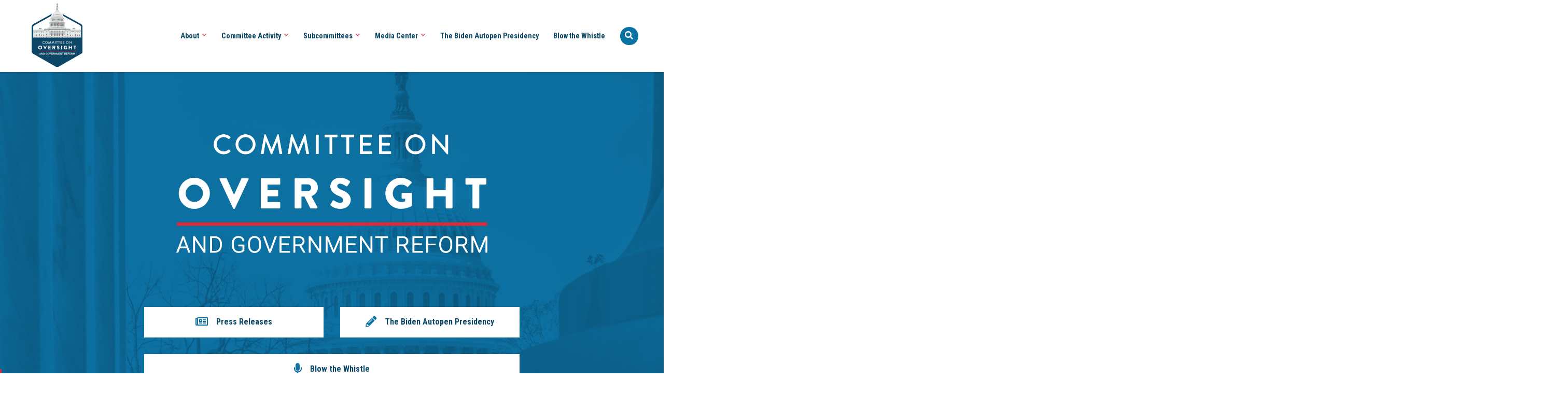

--- FILE ---
content_type: text/html; charset=UTF-8
request_url: https://oversight.house.gov/?option=com_content&view=article&id=5535%3Acummings-urges-senate-to-confirm-richard-cordray-as-director-of-consumer-financial-protection-bureau-&catid=3%3Apress-releases&Itemid=49
body_size: 13683
content:
<!-- main_menu cached --><!-- about_menu cached --><!-- footer_menu cached --><!-- news_menu cached --><!-- hearings_menu cached --><!-- options cached --><!-- tags cached --><!-- committees cached --><!-- alerts cached --><!DOCTYPE html>
<html lang="en">
	<head>
		<meta charset="utf-8">
		<meta content="IE=edge" http-equiv="X-UA-Compatible">
		<meta content="width=device-width, initial-scale=1" name="viewport">
		<meta content="r62hBTxFlPm5H3TfEnrgZL_MXBK2CFX-O_dAi4BkJcE" name="google-site-verification"/>
		<link href="/favicon.ico" rel="shortcut icon">
		<meta name='robots' content='index, follow, max-image-preview:large, max-snippet:-1, max-video-preview:-1' />
	<style>img:is([sizes="auto" i], [sizes^="auto," i]) { contain-intrinsic-size: 3000px 1500px }</style>
	
	<!-- This site is optimized with the Yoast SEO plugin v25.3 - https://yoast.com/wordpress/plugins/seo/ -->
	<title>United States House Committee on Oversight and Government Reform -</title>
	<link rel="canonical" href="https://oversight.house.gov/" />
	<link rel="next" href="https://oversight.house.gov/page/2/" />
	<meta property="og:locale" content="en_US" />
	<meta property="og:type" content="website" />
	<meta property="og:title" content="U.S. House Committee on Oversight and Accountability" />
	<meta property="og:description" content="We work to exercise effective oversight over the federal government and will work proactively to investigate and expose waste, fraud, and abuse." />
	<meta property="og:url" content="https://oversight.house.gov/" />
	<meta property="og:site_name" content="United States House Committee on Oversight and Government Reform" />
	<meta property="og:image" content="https://oversight.house.gov/wp-content/uploads/2025/02/social-share1.png" />
	<meta property="og:image:width" content="1200" />
	<meta property="og:image:height" content="630" />
	<meta property="og:image:type" content="image/png" />
	<meta name="twitter:card" content="summary_large_image" />
	<meta name="twitter:site" content="@gopoversight" />
	<script type="application/ld+json" class="yoast-schema-graph">{"@context":"https://schema.org","@graph":[{"@type":"CollectionPage","@id":"https://oversight.house.gov/","url":"https://oversight.house.gov/","name":"United States House Committee on Oversight and Government Reform -","isPartOf":{"@id":"https://oversight.house.gov/#website"},"about":{"@id":"https://oversight.house.gov/#organization"},"breadcrumb":{"@id":"https://oversight.house.gov/#breadcrumb"},"inLanguage":"en-US"},{"@type":"BreadcrumbList","@id":"https://oversight.house.gov/#breadcrumb","itemListElement":[{"@type":"ListItem","position":1,"name":"Home"}]},{"@type":"WebSite","@id":"https://oversight.house.gov/#website","url":"https://oversight.house.gov/","name":"United States House Committee on Oversight and Government Reform","description":"","publisher":{"@id":"https://oversight.house.gov/#organization"},"potentialAction":[{"@type":"SearchAction","target":{"@type":"EntryPoint","urlTemplate":"https://oversight.house.gov/?s={search_term_string}"},"query-input":{"@type":"PropertyValueSpecification","valueRequired":true,"valueName":"search_term_string"}}],"inLanguage":"en-US"},{"@type":"Organization","@id":"https://oversight.house.gov/#organization","name":"Oversight Committee Republicans Verified account","url":"https://oversight.house.gov/","logo":{"@type":"ImageObject","inLanguage":"en-US","@id":"https://oversight.house.gov/#/schema/logo/image/","url":"https://oversight.house.gov/wp-content/uploads/2025/02/social-share1.png","contentUrl":"https://oversight.house.gov/wp-content/uploads/2025/02/social-share1.png","width":1200,"height":630,"caption":"Oversight Committee Republicans Verified account"},"image":{"@id":"https://oversight.house.gov/#/schema/logo/image/"},"sameAs":["http://facebook.com/oversight","https://x.com/gopoversight","http://instagram.com/gopoversight","https://www.youtube.com/user/oversightandreform"]}]}</script>
	<!-- / Yoast SEO plugin. -->


<link rel='dns-prefetch' href='//kit.fontawesome.com' />
<link rel='dns-prefetch' href='//fonts.googleapis.com' />
<script type="text/javascript">
/* <![CDATA[ */
window._wpemojiSettings = {"baseUrl":"https:\/\/s.w.org\/images\/core\/emoji\/16.0.1\/72x72\/","ext":".png","svgUrl":"https:\/\/s.w.org\/images\/core\/emoji\/16.0.1\/svg\/","svgExt":".svg","source":{"concatemoji":"https:\/\/oversight.house.gov\/wp-includes\/js\/wp-emoji-release.min.js"}};
/*! This file is auto-generated */
!function(s,n){var o,i,e;function c(e){try{var t={supportTests:e,timestamp:(new Date).valueOf()};sessionStorage.setItem(o,JSON.stringify(t))}catch(e){}}function p(e,t,n){e.clearRect(0,0,e.canvas.width,e.canvas.height),e.fillText(t,0,0);var t=new Uint32Array(e.getImageData(0,0,e.canvas.width,e.canvas.height).data),a=(e.clearRect(0,0,e.canvas.width,e.canvas.height),e.fillText(n,0,0),new Uint32Array(e.getImageData(0,0,e.canvas.width,e.canvas.height).data));return t.every(function(e,t){return e===a[t]})}function u(e,t){e.clearRect(0,0,e.canvas.width,e.canvas.height),e.fillText(t,0,0);for(var n=e.getImageData(16,16,1,1),a=0;a<n.data.length;a++)if(0!==n.data[a])return!1;return!0}function f(e,t,n,a){switch(t){case"flag":return n(e,"\ud83c\udff3\ufe0f\u200d\u26a7\ufe0f","\ud83c\udff3\ufe0f\u200b\u26a7\ufe0f")?!1:!n(e,"\ud83c\udde8\ud83c\uddf6","\ud83c\udde8\u200b\ud83c\uddf6")&&!n(e,"\ud83c\udff4\udb40\udc67\udb40\udc62\udb40\udc65\udb40\udc6e\udb40\udc67\udb40\udc7f","\ud83c\udff4\u200b\udb40\udc67\u200b\udb40\udc62\u200b\udb40\udc65\u200b\udb40\udc6e\u200b\udb40\udc67\u200b\udb40\udc7f");case"emoji":return!a(e,"\ud83e\udedf")}return!1}function g(e,t,n,a){var r="undefined"!=typeof WorkerGlobalScope&&self instanceof WorkerGlobalScope?new OffscreenCanvas(300,150):s.createElement("canvas"),o=r.getContext("2d",{willReadFrequently:!0}),i=(o.textBaseline="top",o.font="600 32px Arial",{});return e.forEach(function(e){i[e]=t(o,e,n,a)}),i}function t(e){var t=s.createElement("script");t.src=e,t.defer=!0,s.head.appendChild(t)}"undefined"!=typeof Promise&&(o="wpEmojiSettingsSupports",i=["flag","emoji"],n.supports={everything:!0,everythingExceptFlag:!0},e=new Promise(function(e){s.addEventListener("DOMContentLoaded",e,{once:!0})}),new Promise(function(t){var n=function(){try{var e=JSON.parse(sessionStorage.getItem(o));if("object"==typeof e&&"number"==typeof e.timestamp&&(new Date).valueOf()<e.timestamp+604800&&"object"==typeof e.supportTests)return e.supportTests}catch(e){}return null}();if(!n){if("undefined"!=typeof Worker&&"undefined"!=typeof OffscreenCanvas&&"undefined"!=typeof URL&&URL.createObjectURL&&"undefined"!=typeof Blob)try{var e="postMessage("+g.toString()+"("+[JSON.stringify(i),f.toString(),p.toString(),u.toString()].join(",")+"));",a=new Blob([e],{type:"text/javascript"}),r=new Worker(URL.createObjectURL(a),{name:"wpTestEmojiSupports"});return void(r.onmessage=function(e){c(n=e.data),r.terminate(),t(n)})}catch(e){}c(n=g(i,f,p,u))}t(n)}).then(function(e){for(var t in e)n.supports[t]=e[t],n.supports.everything=n.supports.everything&&n.supports[t],"flag"!==t&&(n.supports.everythingExceptFlag=n.supports.everythingExceptFlag&&n.supports[t]);n.supports.everythingExceptFlag=n.supports.everythingExceptFlag&&!n.supports.flag,n.DOMReady=!1,n.readyCallback=function(){n.DOMReady=!0}}).then(function(){return e}).then(function(){var e;n.supports.everything||(n.readyCallback(),(e=n.source||{}).concatemoji?t(e.concatemoji):e.wpemoji&&e.twemoji&&(t(e.twemoji),t(e.wpemoji)))}))}((window,document),window._wpemojiSettings);
/* ]]> */
</script>
<style id='wp-emoji-styles-inline-css' type='text/css'>

	img.wp-smiley, img.emoji {
		display: inline !important;
		border: none !important;
		box-shadow: none !important;
		height: 1em !important;
		width: 1em !important;
		margin: 0 0.07em !important;
		vertical-align: -0.1em !important;
		background: none !important;
		padding: 0 !important;
	}
</style>
<link rel='stylesheet' id='wp-block-library-css' href='https://oversight.house.gov/wp-includes/css/dist/block-library/style.min.css' type='text/css' media='all' />
<style id='classic-theme-styles-inline-css' type='text/css'>
/*! This file is auto-generated */
.wp-block-button__link{color:#fff;background-color:#32373c;border-radius:9999px;box-shadow:none;text-decoration:none;padding:calc(.667em + 2px) calc(1.333em + 2px);font-size:1.125em}.wp-block-file__button{background:#32373c;color:#fff;text-decoration:none}
</style>
<style id='safe-svg-svg-icon-style-inline-css' type='text/css'>
.safe-svg-cover{text-align:center}.safe-svg-cover .safe-svg-inside{display:inline-block;max-width:100%}.safe-svg-cover svg{height:100%;max-height:100%;max-width:100%;width:100%}

</style>
<style id='global-styles-inline-css' type='text/css'>
:root{--wp--preset--aspect-ratio--square: 1;--wp--preset--aspect-ratio--4-3: 4/3;--wp--preset--aspect-ratio--3-4: 3/4;--wp--preset--aspect-ratio--3-2: 3/2;--wp--preset--aspect-ratio--2-3: 2/3;--wp--preset--aspect-ratio--16-9: 16/9;--wp--preset--aspect-ratio--9-16: 9/16;--wp--preset--color--black: #000000;--wp--preset--color--cyan-bluish-gray: #abb8c3;--wp--preset--color--white: #ffffff;--wp--preset--color--pale-pink: #f78da7;--wp--preset--color--vivid-red: #cf2e2e;--wp--preset--color--luminous-vivid-orange: #ff6900;--wp--preset--color--luminous-vivid-amber: #fcb900;--wp--preset--color--light-green-cyan: #7bdcb5;--wp--preset--color--vivid-green-cyan: #00d084;--wp--preset--color--pale-cyan-blue: #8ed1fc;--wp--preset--color--vivid-cyan-blue: #0693e3;--wp--preset--color--vivid-purple: #9b51e0;--wp--preset--gradient--vivid-cyan-blue-to-vivid-purple: linear-gradient(135deg,rgba(6,147,227,1) 0%,rgb(155,81,224) 100%);--wp--preset--gradient--light-green-cyan-to-vivid-green-cyan: linear-gradient(135deg,rgb(122,220,180) 0%,rgb(0,208,130) 100%);--wp--preset--gradient--luminous-vivid-amber-to-luminous-vivid-orange: linear-gradient(135deg,rgba(252,185,0,1) 0%,rgba(255,105,0,1) 100%);--wp--preset--gradient--luminous-vivid-orange-to-vivid-red: linear-gradient(135deg,rgba(255,105,0,1) 0%,rgb(207,46,46) 100%);--wp--preset--gradient--very-light-gray-to-cyan-bluish-gray: linear-gradient(135deg,rgb(238,238,238) 0%,rgb(169,184,195) 100%);--wp--preset--gradient--cool-to-warm-spectrum: linear-gradient(135deg,rgb(74,234,220) 0%,rgb(151,120,209) 20%,rgb(207,42,186) 40%,rgb(238,44,130) 60%,rgb(251,105,98) 80%,rgb(254,248,76) 100%);--wp--preset--gradient--blush-light-purple: linear-gradient(135deg,rgb(255,206,236) 0%,rgb(152,150,240) 100%);--wp--preset--gradient--blush-bordeaux: linear-gradient(135deg,rgb(254,205,165) 0%,rgb(254,45,45) 50%,rgb(107,0,62) 100%);--wp--preset--gradient--luminous-dusk: linear-gradient(135deg,rgb(255,203,112) 0%,rgb(199,81,192) 50%,rgb(65,88,208) 100%);--wp--preset--gradient--pale-ocean: linear-gradient(135deg,rgb(255,245,203) 0%,rgb(182,227,212) 50%,rgb(51,167,181) 100%);--wp--preset--gradient--electric-grass: linear-gradient(135deg,rgb(202,248,128) 0%,rgb(113,206,126) 100%);--wp--preset--gradient--midnight: linear-gradient(135deg,rgb(2,3,129) 0%,rgb(40,116,252) 100%);--wp--preset--font-size--small: 13px;--wp--preset--font-size--medium: 20px;--wp--preset--font-size--large: 36px;--wp--preset--font-size--x-large: 42px;--wp--preset--spacing--20: 0.44rem;--wp--preset--spacing--30: 0.67rem;--wp--preset--spacing--40: 1rem;--wp--preset--spacing--50: 1.5rem;--wp--preset--spacing--60: 2.25rem;--wp--preset--spacing--70: 3.38rem;--wp--preset--spacing--80: 5.06rem;--wp--preset--shadow--natural: 6px 6px 9px rgba(0, 0, 0, 0.2);--wp--preset--shadow--deep: 12px 12px 50px rgba(0, 0, 0, 0.4);--wp--preset--shadow--sharp: 6px 6px 0px rgba(0, 0, 0, 0.2);--wp--preset--shadow--outlined: 6px 6px 0px -3px rgba(255, 255, 255, 1), 6px 6px rgba(0, 0, 0, 1);--wp--preset--shadow--crisp: 6px 6px 0px rgba(0, 0, 0, 1);}:where(.is-layout-flex){gap: 0.5em;}:where(.is-layout-grid){gap: 0.5em;}body .is-layout-flex{display: flex;}.is-layout-flex{flex-wrap: wrap;align-items: center;}.is-layout-flex > :is(*, div){margin: 0;}body .is-layout-grid{display: grid;}.is-layout-grid > :is(*, div){margin: 0;}:where(.wp-block-columns.is-layout-flex){gap: 2em;}:where(.wp-block-columns.is-layout-grid){gap: 2em;}:where(.wp-block-post-template.is-layout-flex){gap: 1.25em;}:where(.wp-block-post-template.is-layout-grid){gap: 1.25em;}.has-black-color{color: var(--wp--preset--color--black) !important;}.has-cyan-bluish-gray-color{color: var(--wp--preset--color--cyan-bluish-gray) !important;}.has-white-color{color: var(--wp--preset--color--white) !important;}.has-pale-pink-color{color: var(--wp--preset--color--pale-pink) !important;}.has-vivid-red-color{color: var(--wp--preset--color--vivid-red) !important;}.has-luminous-vivid-orange-color{color: var(--wp--preset--color--luminous-vivid-orange) !important;}.has-luminous-vivid-amber-color{color: var(--wp--preset--color--luminous-vivid-amber) !important;}.has-light-green-cyan-color{color: var(--wp--preset--color--light-green-cyan) !important;}.has-vivid-green-cyan-color{color: var(--wp--preset--color--vivid-green-cyan) !important;}.has-pale-cyan-blue-color{color: var(--wp--preset--color--pale-cyan-blue) !important;}.has-vivid-cyan-blue-color{color: var(--wp--preset--color--vivid-cyan-blue) !important;}.has-vivid-purple-color{color: var(--wp--preset--color--vivid-purple) !important;}.has-black-background-color{background-color: var(--wp--preset--color--black) !important;}.has-cyan-bluish-gray-background-color{background-color: var(--wp--preset--color--cyan-bluish-gray) !important;}.has-white-background-color{background-color: var(--wp--preset--color--white) !important;}.has-pale-pink-background-color{background-color: var(--wp--preset--color--pale-pink) !important;}.has-vivid-red-background-color{background-color: var(--wp--preset--color--vivid-red) !important;}.has-luminous-vivid-orange-background-color{background-color: var(--wp--preset--color--luminous-vivid-orange) !important;}.has-luminous-vivid-amber-background-color{background-color: var(--wp--preset--color--luminous-vivid-amber) !important;}.has-light-green-cyan-background-color{background-color: var(--wp--preset--color--light-green-cyan) !important;}.has-vivid-green-cyan-background-color{background-color: var(--wp--preset--color--vivid-green-cyan) !important;}.has-pale-cyan-blue-background-color{background-color: var(--wp--preset--color--pale-cyan-blue) !important;}.has-vivid-cyan-blue-background-color{background-color: var(--wp--preset--color--vivid-cyan-blue) !important;}.has-vivid-purple-background-color{background-color: var(--wp--preset--color--vivid-purple) !important;}.has-black-border-color{border-color: var(--wp--preset--color--black) !important;}.has-cyan-bluish-gray-border-color{border-color: var(--wp--preset--color--cyan-bluish-gray) !important;}.has-white-border-color{border-color: var(--wp--preset--color--white) !important;}.has-pale-pink-border-color{border-color: var(--wp--preset--color--pale-pink) !important;}.has-vivid-red-border-color{border-color: var(--wp--preset--color--vivid-red) !important;}.has-luminous-vivid-orange-border-color{border-color: var(--wp--preset--color--luminous-vivid-orange) !important;}.has-luminous-vivid-amber-border-color{border-color: var(--wp--preset--color--luminous-vivid-amber) !important;}.has-light-green-cyan-border-color{border-color: var(--wp--preset--color--light-green-cyan) !important;}.has-vivid-green-cyan-border-color{border-color: var(--wp--preset--color--vivid-green-cyan) !important;}.has-pale-cyan-blue-border-color{border-color: var(--wp--preset--color--pale-cyan-blue) !important;}.has-vivid-cyan-blue-border-color{border-color: var(--wp--preset--color--vivid-cyan-blue) !important;}.has-vivid-purple-border-color{border-color: var(--wp--preset--color--vivid-purple) !important;}.has-vivid-cyan-blue-to-vivid-purple-gradient-background{background: var(--wp--preset--gradient--vivid-cyan-blue-to-vivid-purple) !important;}.has-light-green-cyan-to-vivid-green-cyan-gradient-background{background: var(--wp--preset--gradient--light-green-cyan-to-vivid-green-cyan) !important;}.has-luminous-vivid-amber-to-luminous-vivid-orange-gradient-background{background: var(--wp--preset--gradient--luminous-vivid-amber-to-luminous-vivid-orange) !important;}.has-luminous-vivid-orange-to-vivid-red-gradient-background{background: var(--wp--preset--gradient--luminous-vivid-orange-to-vivid-red) !important;}.has-very-light-gray-to-cyan-bluish-gray-gradient-background{background: var(--wp--preset--gradient--very-light-gray-to-cyan-bluish-gray) !important;}.has-cool-to-warm-spectrum-gradient-background{background: var(--wp--preset--gradient--cool-to-warm-spectrum) !important;}.has-blush-light-purple-gradient-background{background: var(--wp--preset--gradient--blush-light-purple) !important;}.has-blush-bordeaux-gradient-background{background: var(--wp--preset--gradient--blush-bordeaux) !important;}.has-luminous-dusk-gradient-background{background: var(--wp--preset--gradient--luminous-dusk) !important;}.has-pale-ocean-gradient-background{background: var(--wp--preset--gradient--pale-ocean) !important;}.has-electric-grass-gradient-background{background: var(--wp--preset--gradient--electric-grass) !important;}.has-midnight-gradient-background{background: var(--wp--preset--gradient--midnight) !important;}.has-small-font-size{font-size: var(--wp--preset--font-size--small) !important;}.has-medium-font-size{font-size: var(--wp--preset--font-size--medium) !important;}.has-large-font-size{font-size: var(--wp--preset--font-size--large) !important;}.has-x-large-font-size{font-size: var(--wp--preset--font-size--x-large) !important;}
:where(.wp-block-post-template.is-layout-flex){gap: 1.25em;}:where(.wp-block-post-template.is-layout-grid){gap: 1.25em;}
:where(.wp-block-columns.is-layout-flex){gap: 2em;}:where(.wp-block-columns.is-layout-grid){gap: 2em;}
:root :where(.wp-block-pullquote){font-size: 1.5em;line-height: 1.6;}
</style>
<link rel='stylesheet' id='wp-fullcalendar-css' href='https://oversight.house.gov/wp-content/plugins/wp-fullcalendar/includes/css/main.css' type='text/css' media='all' />
<link rel='stylesheet' id='wp-fullcalendar-tippy-light-css' href='https://oversight.house.gov/wp-content/plugins/wp-fullcalendar/includes/css/tippy/light.css' type='text/css' media='all' />
<link rel='stylesheet' id='jquery-ui-css' href='https://oversight.house.gov/wp-content/plugins/wp-fullcalendar/includes/css/jquery-ui/ui-lightness/jquery-ui.min.css' type='text/css' media='all' />
<link rel='stylesheet' id='jquery-ui-theme-css' href='https://oversight.house.gov/wp-content/plugins/wp-fullcalendar/includes/css/jquery-ui/ui-lightness/theme.css' type='text/css' media='all' />
<link rel='stylesheet' id='ogr-google-fonts-css' href='https://fonts.googleapis.com/css2?family=Open+Sans:ital,wght@0,400;0,600;0,700;1,400;1,600&#038;family=Roboto+Condensed:wght@700&#038;display=swap' type='text/css' media='all' />
<link rel='stylesheet' id='style-css' href='https://oversight.house.gov/wp-content/themes/ogr/css/style.css?v=8' type='text/css' media='all' />
<link rel='stylesheet' id='style-root-css' href='https://oversight.house.gov/wp-content/themes/ogr/style.css' type='text/css' media='all' />
<script>
if (document.location.protocol != "https:") {
    document.location = document.URL.replace(/^http:/i, "https:");
}
</script>
<script type="text/javascript" src="https://oversight.house.gov/wp-includes/js/jquery/jquery.min.js" id="jquery-core-js"></script>
<script type="text/javascript" src="https://oversight.house.gov/wp-includes/js/jquery/jquery-migrate.min.js" id="jquery-migrate-js"></script>
<script type="text/javascript" src="https://oversight.house.gov/wp-includes/js/jquery/ui/core.min.js" id="jquery-ui-core-js"></script>
<script type="text/javascript" src="https://oversight.house.gov/wp-includes/js/jquery/ui/menu.min.js" id="jquery-ui-menu-js"></script>
<script type="text/javascript" src="https://oversight.house.gov/wp-includes/js/jquery/ui/selectmenu.min.js" id="jquery-ui-selectmenu-js"></script>
<script type="text/javascript" src="https://oversight.house.gov/wp-includes/js/jquery/ui/tooltip.min.js" id="jquery-ui-tooltip-js"></script>
<script type="text/javascript" src="https://oversight.house.gov/wp-includes/js/dist/vendor/moment.min.js" id="moment-js"></script>
<script type="text/javascript" id="moment-js-after">
/* <![CDATA[ */
moment.updateLocale( 'en_US', {"months":["January","February","March","April","May","June","July","August","September","October","November","December"],"monthsShort":["Jan","Feb","Mar","Apr","May","Jun","Jul","Aug","Sep","Oct","Nov","Dec"],"weekdays":["Sunday","Monday","Tuesday","Wednesday","Thursday","Friday","Saturday"],"weekdaysShort":["Sun","Mon","Tue","Wed","Thu","Fri","Sat"],"week":{"dow":0},"longDateFormat":{"LT":"g:i a","LTS":null,"L":null,"LL":"F j, Y","LLL":"F j, Y g:i a","LLLL":null}} );
/* ]]> */
</script>
<script type="text/javascript" id="wp-fullcalendar-js-extra">
/* <![CDATA[ */
var WPFC = {"ajaxurl":"https:\/\/oversight.house.gov\/wp-admin\/admin-ajax.php?action=WP_FullCalendar","firstDay":"0","wpfc_theme":"jquery-ui","wpfc_limit":"5","wpfc_limit_txt":"more ...","timeFormat":"h(:mm)t","defaultView":"month","weekends":"true","header":{"left":"prev,next today","center":"title","right":"month,basicWeek,basicDay,agendaWeek,agendaDay"},"wpfc_qtips":"1","tippy_theme":"light-border","tippy_placement":"top","tippy_loading":"Loading..."};
/* ]]> */
</script>
<script type="text/javascript" src="https://oversight.house.gov/wp-content/plugins/wp-fullcalendar/includes/js/main.js" id="wp-fullcalendar-js"></script>
<script type="text/javascript" src="https://oversight.house.gov/wp-content/themes/ogr/js/jquery-ui.min.js" id="jquery-ui-inc-js"></script>
<script type="text/javascript" src="https://oversight.house.gov/wp-content/themes/ogr/js/bootstrap.min.js" id="bootstrap-js"></script>
<script type="text/javascript" src="https://oversight.house.gov/wp-content/themes/ogr/js/pdf.js" id="pdf-js"></script>
<script type="text/javascript" src="https://oversight.house.gov/wp-content/themes/ogr/js/interactive.js" id="interactive-js"></script>
<script type="text/javascript" src="https://oversight.house.gov/wp-content/themes/ogr/js/autofill.js" id="autofill-js"></script>
<script type="text/javascript" src="https://oversight.house.gov/wp-content/themes/ogr/js/socialshare.js" id="socialshare-js"></script>
<script type="text/javascript" src="https://kit.fontawesome.com/3497a7fec0.js" id="font-awesome-js"></script>
<script>
        document.addEventListener("DOMContentLoaded", function() {
			// Select all iframe elements in the document
			const iframes = document.querySelectorAll("iframe");

			// Iterate through each iframe and set the title attribute
			iframes.forEach(iframe => {
			  if (iframe && iframe.src) { // Ensure the iframe has a src attribute
				iframe.title = iframe.src; // Set the title to the src value
			  }
			});
			
			const anchor_tags = document.querySelectorAll("a");

			// Iterate through each anchor tag and set the title attribute
			anchor_tags.forEach(a => {
			  if (a && a.href) { // Ensure the iframe has a href attribute
				a.title = a.href; // Set the title to the href value
			  }
			});
			
			const images = document.querySelectorAll("img");
			
			images.forEach(img => {
			  if (img && (!img.alt || (img.alt.trim().length <= 0)) && img.src) {
			    img.alt = img.src;
			  }
			});
			
			document.querySelectorAll("tbody, ul").forEach(el => {
			  if (!el.children.length) {
				el.remove();
			  }
			});
			
			// Wait for section to update then add javascript listeners
			
			const mainSection = document.querySelector("section.main");

			if (mainSection) {
			  // Function to add tabIndex to all tables without it
			  function updateTableTabIndex() {
				document.querySelectorAll("table").forEach(el => {
				  
				  if (!el.hasAttribute("tabIndex")) {
				  
					el.tabIndex = 0;
				  }
				});
			  }

			  // Run once initially in case tables already exist
			  updateTableTabIndex();

			  // Create a MutationObserver to detect added nodes
			  const observer = new MutationObserver(mutations => {
				for (const mutation of mutations) {
				  for (const node of mutation.addedNodes) {
					if (node.nodeType === 1) { // element node
					  if (node.matches("table") || node.querySelector("table")) {
					  
						updateTableTabIndex();
					  }
					}
				  }
				}
			  });

			  // Start observing changes inside section.main
			  observer.observe(mainSection, {
				childList: true,
				subtree: true
			  });
			}

		});
    </script><style type="text/css">.recentcomments a{display:inline !important;padding:0 !important;margin:0 !important;}</style>		<style type="text/css" id="wp-custom-css">
			@media only screen and (min-width: 1200px) {
    body.single #main-content {
        background-image: url(/wp-content/themes/ogr/img/bg-logo.jpg);
			background-size: 30%;
    }
	
}

p {
	line-height: 1.5;
}

th.markup-name a {
	color: white;
}

th.markup-result a {
	color: white;
}
.cool_timeline video {
    max-width: 100%;
}
.wp-video { max-width: 100%; }
.wp-block-group p {
	  margin: 0;
    padding: 0.5rem !important;
    line-height: 1.5 !important;
}
img.ctl-icon-img {height: auto !important;}
section#homepage-intro .frame img {
    max-width: 100%;
}
.postid-37025 #site-header .header-content .header-background {
    background: url(https://oversight.house.gov/wp-content/uploads/2025/10/Cover-B-BG-scaled.png) center center no-repeat !important;
    background-size: cover !important;
}
.postid-37025 #site-header .post-title { text-align: center; }
@media only screen and (min-width: 1200px) {
body.postid-37025 .subpage-header .header-content .header-overlay{
	min-height:585px !important;
}
}
@media only screen and (max-width: 600px) {
  body.postid-37025 .subpage-header .header-content .header-overlay {
    min-height: 450px !important;
  }
}
@media only screen and (min-width: 1700px) {
body.postid-37025 .subpage-header .header-content .header-overlay{
	min-height:650px !important;
}
}		</style>
		

		<!-- HTML5 Shim and Respond.js IE8 support of HTML5 elements and media queries -->
		<!-- WARNING: Respond.js doesn't work if you view the page via file:// -->
		<!--[if lt IE 9]>
										                <script src="https://oss.maxcdn.com/libs/html5shiv/3.7.0/html5shiv.js"></script>
										                <script sr://oss.maxcdn.com/libs/respond.js/1.4.2/respond.min.js"></script>
										              <![endif]-->

			<script type="text/javascript"> var _gaq = _gaq || [];
_gaq.push(['_setAccount', 'UA-19800217-1']);
_gaq.push(['_trackPageview']);

(function () {
var ga = document.createElement('script');
ga.type = 'text/javascript';
ga.async = true;
ga.src = ('https:' == document.location.protocol ? 'https://ssl' : 'http://www') + '.google-analytics.com/ga.js';
var s = document.getElementsByTagName('script')[0];
s.parentNode.insertBefore(ga, s);
})();
		</script>

		<!--- New Google Tage Manager Script -->

		<!-- Google tag (gtag.js) -->
		<script async src="https://www.googletagmanager.com/gtag/js?id=G-RD8XCHNZ70"></script>
		<script>
			window.dataLayer = window.dataLayer || [];
			function gtag() {
			dataLayer.push(arguments);
			}
			gtag('js', new Date());
			gtag('config', 'G-RD8XCHNZ70');
		</script>


	</head>

	<body class="home blog wp-theme-ogr">

		<a class="skip-main" href="#main-content">Skip to main content</a>
		

		<header id="site-header" class="site-header">
			<nav aria-label="Header Menu" id="site-nav" class="navbar navbar-custom ">
	<!-- add .alert if active alert on page-->
	<div class="nav-wrapper">
		<div
			class="navbar-container">
			<!-- Brand and toggle get grouped for better mobile display -->
			<div class="navbar-header">
				<a href="/">
					<img src="https://oversight.house.gov/wp-content/themes/ogr/img/logo-main-oversight.svg" alt="site logo" class="logo">
				</a>
				<button type="button" class="navbar-toggle collapse">
					<span class="sr-only">Toggle navigation</span>
					<span class="far fa-bars" aria-hidden="true"></span>
				</button>
			</div>

			<!-- Collect the nav links, forms, and other content for toggling -->
			<div class="navbar-collapse" id="navbar-collapse">

				<div id="search-form" class="navbar-form-wrapper">
					<div class="navbar-form">
						<form class="form-inline" method="GET" role="search" action="https://oversight.house.gov">
							<div class="form-group">
								<label for="header-search-input">Search</label>
								<input id="header-search-input" type="text" name="s" class="form-control" placeholder="Enter Search Term...">
							</div>
							<!-- /input-group -->
							<button class="btn btn-default btn-search-submit" aria-label="Submit Seach" type="submit">
								<i class="fa fa-search"></i>
							</button>
							<button id="search-close" class="btn btn-default btn-close-search" aria-label="Return to Menu" type="button">
								<i class="fa fa-times"></i>
							</button>
						</form>
					</div>
					<!--/navbar form-->
				</div>
				<!--/wrapper-->

				<ul class="nav navbar-nav navbar-right">
											<li class="menu-item menu-item-type-post_type menu-item-object-page menu-item-26934 menu-item-has-children">
															<a class="nav-main-link" href="https://oversight.house.gov/about/" target="_self">About
									<span class="far fa-angle-down"></span>
								</a>
								<ul class="dropdown">
																			<li>
											<a href="https://oversight.house.gov/chairman-james-comer/" target="_self">Chairman James Comer</a>
										</li>
																			<li>
											<a href="https://oversight.house.gov/subcommittee/full-committee/" target="_self">Full Committee</a>
										</li>
																			<li>
											<a href="https://oversight.house.gov/wp-content/uploads/2025/01/119th-Committee-Rules.pdf" target="_self">Rules</a>
										</li>
																	</ul>
													</li>
											<li class="menu-item menu-item-type-custom menu-item-object-custom menu-item-26935 menu-item-has-children">
															<a class="nav-main-link" href="/hearing" target="_self">Committee Activity
									<span class="far fa-angle-down"></span>
								</a>
								<ul class="dropdown">
																			<li>
											<a href="/calendar/" target="_self">Calendar</a>
										</li>
																			<li>
											<a href="/hearing" target="_self">Hearings</a>
										</li>
																			<li>
											<a href="/letter/" target="_self">Letters</a>
										</li>
																			<li>
											<a href="/markup/" target="_self">Markups</a>
										</li>
																			<li>
											<a href="/report/" target="_self">Reports</a>
										</li>
																			<li>
											<a href="https://oversight.house.gov/forum" target="_self">Forums</a>
										</li>
																			<li>
											<a href="https://oversight.house.gov/roundtable/" target="_self">Roundtables</a>
										</li>
																	</ul>
													</li>
											<li class="menu-item menu-item-type-post_type menu-item-object-subcommittee menu-item-16537 menu-item-has-children">
															<a class="nav-main-link" href="https://oversight.house.gov/subcommittee/full-committee/" target="_self">Subcommittees
									<span class="far fa-angle-down"></span>
								</a>
								<ul class="dropdown">
																			<li>
											<a href="https://oversight.house.gov/subcommittee/cybersecurity-information-technology-government-innovation/" target="_self">Cybersecurity, Information Technology, and Government Innovation</a>
										</li>
																			<li>
											<a href="https://oversight.house.gov/subcommittee/economic-growth-energy-policy-regulatory-affairs/" target="_self">Economic Growth, Energy Policy, and Regulatory Affairs</a>
										</li>
																			<li>
											<a href="https://oversight.house.gov/subcommittee/government-operations/" target="_self">Government Operations</a>
										</li>
																			<li>
											<a href="https://oversight.house.gov/subcommittee/subcommittee-on-health-care-and-financial-services/" target="_self">Health Care and Financial Services</a>
										</li>
																			<li>
											<a href="https://oversight.house.gov/subcommittee/military-and-foreign-affairs/" target="_self">Military and Foreign Affairs</a>
										</li>
																			<li>
											<a href="https://oversight.house.gov/subcommittee/federal-law-enforcement/" target="_self">Federal Law Enforcement</a>
										</li>
																			<li>
											<a href="https://oversight.house.gov/subcommittee/delivering-on-government-efficiency/" target="_self">Delivering on Government Efficiency</a>
										</li>
																			<li>
											<a href="https://oversight.house.gov/subcommittee/task-force-on-the-declassification-of-federal-secrets/" target="_self">Task Force on the Declassification of Federal Secrets</a>
										</li>
																	</ul>
													</li>
											<li class="menu-item menu-item-type-custom menu-item-object-custom menu-item-17115 menu-item-has-children">
															<a class="nav-main-link" href="/release" target="_self">Media Center
									<span class="far fa-angle-down"></span>
								</a>
								<ul class="dropdown">
																			<li>
											<a href="/release" target="_self">Press Releases</a>
										</li>
																			<li>
											<a href="https://oversight.house.gov/landing/biden-family-investigation/" target="_self">Biden Family Investigation</a>
										</li>
																			<li>
											<a href="https://oversight.house.gov/the-bidens-influence-peddling-timeline/" target="_self">The Bidens’ Influence Peddling Timeline</a>
										</li>
																			<li>
											<a href="https://oversight.house.gov/landing/covid-origins/" target="_self">COVID Origins</a>
										</li>
																			<li>
											<a href="/blog" target="_self">The Overview</a>
										</li>
																	</ul>
													</li>
											<li class="menu-item menu-item-type-custom menu-item-object-custom menu-item-37147">
															<a class="nav-main-link" href="https://oversight.house.gov/landing/the-biden-autopen-presidency/" target="_self">The Biden Autopen Presidency</a>
													</li>
											<li class="menu-item menu-item-type-custom menu-item-object-custom menu-item-26809">
															<a class="nav-main-link" href="/whistle" target="_self">Blow the Whistle</a>
													</li>
										<li class="search-btn-container">
						<button id="search-btn" class="search-btn" aria-label="Seach Website">
							<i class="fa fa-search"></i>
						</button>
					</li>
				</ul>
				<!--/navbar nav-->

			</div>
			<!-- /.navbar-collapse -->
		</div>
		<!-- /.container-fluid -->


			</div>
	<!--/nav wrapper-->
</nav>
<!--/site nav-->
			<div class="header-content"> 
	<div class="header-content header-home" style="background-image: url(https://oversight.house.gov/wp-content/uploads/2021/01/default-bg.png)">
	<div class="header-overlay">
		<img src="https://oversight.house.gov/wp-content/uploads/2025/01/oversight-text.png" class="header-logo" alt="">
		<div class="header-links">
			<div>
									<a class="btn btn-split btn-default" href="https://oversight.house.gov/release" role="button">
						<i class="fa fa-newspaper-o"></i>
						<span>Press Releases</span>
					</a>
									<a class="btn btn-split btn-default" href="https://oversight.house.gov/landing/the-biden-autopen-presidency/" role="button">
						<i class="fa fa-pencil"></i>
						<span>The Biden Autopen Presidency</span>
					</a>
									<a class="btn btn-split btn-default" href="https://oversight.house.gov/whistle" role="button">
						<i class="fa fa-microphone"></i>
						<span>Blow the Whistle</span>
					</a>
							</div>
		</div>
		<!--/header links-->
	</div>
	<!--/overlay-->
</div>
<!--/video container-->

				</div>
				<!-- header-content -->
			</header>
			<!-- site header -->


			<main id="main-content"> 
	<section id="homepage-intro" class="intro">
		<div class="container">
			<div class="row">
				<div class="col-md-8">
					<span class="section-heading">Our Mission</span>
					<p>Our mission statement is to ensure the efficiency, effectiveness, and accountability of the federal government and all its agencies. We provide a check and balance on the role and power of Washington - and a voice to the people it serves.</p>
											<a class="btn btn-ghost" href="https://oversight.house.gov/about/" >About Us</a>
									</div>
				<figure class="col-md-4">
											<div class="frame">
							<img src="https://oversight.house.gov/wp-content/uploads/2017/01/New-Headshot-683x1024.jpg" alt="">
						</div>
						<figcaption>
							<strong>James
								 Comer</strong>
							Chairman,
							KY-01</figcaption>

									</figure>
			</div>
		</div>
		<!--/container-->
	</section>
	<!--/intro-->
		<!--YouTube Live-->
	<section class="livestream" id="wpLive">
		<div class="live-heading">Watch Live Hearings</div>
		<div class="yt-embed-wrapper">
			<div class="yt-embed embed-responsive embed-responsive-16by9">
				<div class="wp-youtube-live live">
					<iframe id="wpYouTubeLive" width="640" height="360" frameborder="0"
					allowfullscreen="1"
					allow="accelerometer; autoplay; clipboard-write; encrypted-media; gyroscope; picture-in-picture; web-share"
					title="YouTube video player"
					src="https://www.youtube.com/embed/Tq9tvEXJkvU"></iframe>
				</div>
				<style>
				#wpLive {
					padding: 30px 5% 35px 5%;
					background-color: #0b4768;
				}
				.yt-embed-wrapper {
					max-width: 80rem;
					margin: auto;
				}
				.yt-embed {
					width: 100%;
					margin: auto;
					text-align: center;
				}
				.live-heading {
					text-align: center;
					color: white;
					font-family: Roboto Condensed,sans-serif;
					font-size: 2rem;
					font-weight: 700;
					line-height: 1.0416666667;
					padding-bottom: 20px;
					position: relative;
				}
				@media screen and (min-width: 767px) {
					#wpLive {
						padding: 5.0555555556rem 12.431% 6.8888888889rem;
					}
					.live-heading {
						font-size: 2.6666666667rem;
					}
				}
				@media screen and (min-width: 1200px) {
					.live-heading {
						font-size: 3rem;
					}
				}
				@media screen and (min-width: 1400px) {
					.live-heading {
						font-size: 3.5rem;
					}
				}
				</style>
			</div>
		</div>
	</section>
	
	
	<section class="featured" id="main">
		<span class="section-heading">Featured</span>
		<div class="featured-list">
							<div class="featured-post">
					<span class="featured-post-title">The Biden Autopen Presidency: Decline, Delusion, and Deception in the White House</span>
					<div class="featured-post-content">
						<span class="featured-post-meta">Reports
							|
							October 28, 2025</span>
						<p></p>
						<a class="btn btn-fill" href="https://oversight.house.gov/report/the-biden-autopen-presidency-decline-delusion-and-deception-in-the-white-house/" title="The Biden Autopen Presidency: Decline, Delusion, and Deception in the White House Read More">Read More</a>
					</div>
				</div>
							<div class="featured-post">
					<span class="featured-post-title">ICYMI: House Oversight is Living Up to Its Reputation as the Committee that “Never Sleeps”</span>
					<div class="featured-post-content">
						<span class="featured-post-meta">The Overview
							|
							September 1, 2025</span>
						<p>WASHINGTON—The Washington Examiner recently reported how the House Committee on Oversight and Government Reform “is living up to its reputation as the committee that ‘never sleeps,’ with Chairman James Comer (R-Ky.) leveraging unified GOP control of Washington to flex his investigative powers.” The article details the Committee’s ongoing efforts to ensure a federal government that is effective, efficient, transparent, and accountable to the American people.</p>
						<a class="btn btn-fill" href="https://oversight.house.gov/blog/icymi-house-oversight-is-living-up-to-its-reputation-as-the-committee-that-never-sleeps/" title="ICYMI: House Oversight is Living Up to Its Reputation as the Committee that “Never Sleeps” Read More">Read More</a>
					</div>
				</div>
							<div class="featured-post">
					<span class="featured-post-title">House Oversight Committee Accomplishments for the 118th Congress</span>
					<div class="featured-post-content">
						<span class="featured-post-meta">Reports
							|
							October 17, 2024</span>
						<p></p>
						<a class="btn btn-fill" href="https://oversight.house.gov/report/house-oversight-committee-accomplishments-for-the-118th-congress/" title="House Oversight Committee Accomplishments for the 118th Congress Read More">Read More</a>
					</div>
				</div>
					</div>
		<div class="btn-wrapper">
			<a class="btn btn-ghost" href="https://oversight.house.gov/all">View More</a>
		</div>
		<!--/btn-wrapper-->
	</section>
	<!-- featured-->

	<section class="trending">
		<span class="media-center">Media Center</span>
		<span class="section-heading">Latest News</span>
		<div class="trending-post-grid">
							<div class="post featured-post ">
			<a href="https://oversight.house.gov/release/luna-opens-hearing-on-declassified-mlk-records/">
		<div class="excerpt ">
		<div class="category">Press Release</div>
		<div class="title">Luna Opens Hearing on Declassified MLK Records</div>

				<time datetime="2026-01-22T00:00:00-05:00">January 22, 2026</time>
				
			</div>
	<!--/excerpt-->
	</a>
</div>
<!--/featured-post-->
							<div class="post featured-post ">
			<a href="https://oversight.house.gov/release/burlison-opens-hearing-on-saving-the-american-dream-through-housing-affordability/">
		<div class="excerpt ">
		<div class="category">Press Release</div>
		<div class="title">Burlison Opens Hearing on Saving the American Dream Through Housing Affordability</div>

				<time datetime="2026-01-22T00:00:00-05:00">January 22, 2026</time>
				
			</div>
	<!--/excerpt-->
	</a>
</div>
<!--/featured-post-->
							<div class="post featured-post ">
			<a href="https://oversight.house.gov/release/chairman-comer-clintons-must-be-held-accountable-for-refusing-to-comply-with-duly-issued-bipartisan-subpoenas/">
		<div class="excerpt ">
		<div class="category">Press Release</div>
		<div class="title">Chairman Comer: Clintons Must be Held Accountable for Refusing to Comply with Duly Issued Bipartisan Subpoenas</div>

				<time datetime="2026-01-21T00:00:00-05:00">January 21, 2026</time>
				
			</div>
	<!--/excerpt-->
	</a>
</div>
<!--/featured-post-->
							<div class="post featured-post ">
			<a href="https://oversight.house.gov/release/oversight-committee-republicans-and-democrats-hold-bill-and-hillary-clinton-in-contempt-for-defying-lawful-subpoenas/">
		<div class="excerpt ">
		<div class="category">Press Release</div>
		<div class="title">Oversight Committee Republicans and Democrats Hold Bill and Hillary Clinton in Contempt for Defying Lawful Subpoenas</div>

				<time datetime="2026-01-21T00:00:00-05:00">January 21, 2026</time>
				
			</div>
	<!--/excerpt-->
	</a>
</div>
<!--/featured-post-->
							<div class="post featured-post ">
			<a href="https://oversight.house.gov/release/chairman-comer-blasts-the-clintons-unreasonable-demands-to-evade-contempt-they-believe-their-last-name-entitles-them-to-special-treatment/">
		<div class="excerpt ">
		<div class="category">Press Release</div>
		<div class="title">Chairman Comer Blasts the Clintons’ Unreasonable Demands to Evade Contempt: “They Believe Their Last Name Entitles Them to Special Treatment&#8221;</div>

				<time datetime="2026-01-20T00:00:00-05:00">January 20, 2026</time>
				
			</div>
	<!--/excerpt-->
	</a>
</div>
<!--/featured-post-->
							<div class="post featured-post ">
			<a href="https://oversight.house.gov/release/luna-announces-task-force-hearing-on-the-declassified-mlk-records/">
		<div class="excerpt ">
		<div class="category">Press Release</div>
		<div class="title">Luna Announces Task Force Hearing on the Declassified MLK Records</div>

				<time datetime="2026-01-20T00:00:00-05:00">January 20, 2026</time>
				
			</div>
	<!--/excerpt-->
	</a>
</div>
<!--/featured-post-->
					</div>
		<!--/row-->
		<div class="btn-wrapper">
			<a class="btn btn-ghost inverse" href="https://oversight.house.gov/release">View More</a>
		</div>
		<!--/btn-wrapper-->
	</section>
	<!--trending-->

	
	
				</main>

				<footer id="site-footer" class="site-footer">
					<div class="site-map">
						<img src="https://oversight.house.gov/wp-content/themes/ogr/img/logo-main-oversight.svg" alt="Site logo" class="logo">
						<nav class="site-footer-menu" aria-label="Footer Menu">
															<ul class="links">
									<li class="links-heading menu-item menu-item-type-post_type menu-item-object-page menu-item-26934 menu-item-has-children">
										<a class="nav-main-link" href="https://oversight.house.gov/about/" target="_self">About</a>
									</li>
																			<li class="menu-item menu-item-type-post_type menu-item-object-page menu-item-29708">
											<a href="https://oversight.house.gov/chairman-james-comer/" target="_self">Chairman James Comer</a>
										</li>
																			<li class="menu-item menu-item-type-post_type menu-item-object-subcommittee menu-item-16914">
											<a href="https://oversight.house.gov/subcommittee/full-committee/" target="_self">Full Committee</a>
										</li>
																			<li class="menu-item menu-item-type-custom menu-item-object-custom menu-item-16896">
											<a href="https://oversight.house.gov/wp-content/uploads/2025/01/119th-Committee-Rules.pdf" target="_self">Rules</a>
										</li>
																	</ul>
															<ul class="links">
									<li class="links-heading menu-item menu-item-type-custom menu-item-object-custom menu-item-26935 menu-item-has-children">
										<a class="nav-main-link" href="/hearing" target="_self">Committee Activity</a>
									</li>
																			<li class="menu-item menu-item-type-custom menu-item-object-custom menu-item-16904">
											<a href="/calendar/" target="_self">Calendar</a>
										</li>
																			<li class="menu-item menu-item-type-custom menu-item-object-custom menu-item-16946">
											<a href="/hearing" target="_self">Hearings</a>
										</li>
																			<li class="menu-item menu-item-type-custom menu-item-object-custom menu-item-26937">
											<a href="/letter/" target="_self">Letters</a>
										</li>
																			<li class="menu-item menu-item-type-custom menu-item-object-custom menu-item-16905">
											<a href="/markup/" target="_self">Markups</a>
										</li>
																			<li class="menu-item menu-item-type-custom menu-item-object-custom menu-item-16906">
											<a href="/report/" target="_self">Reports</a>
										</li>
																			<li class="menu-item menu-item-type-custom menu-item-object-custom menu-item-28423">
											<a href="https://oversight.house.gov/forum" target="_self">Forums</a>
										</li>
																			<li class="menu-item menu-item-type-custom menu-item-object-custom menu-item-36582">
											<a href="https://oversight.house.gov/roundtable/" target="_self">Roundtables</a>
										</li>
																	</ul>
															<ul class="links">
									<li class="links-heading menu-item menu-item-type-post_type menu-item-object-subcommittee menu-item-16537 menu-item-has-children">
										<a class="nav-main-link" href="https://oversight.house.gov/subcommittee/full-committee/" target="_self">Subcommittees</a>
									</li>
																			<li class="menu-item menu-item-type-post_type menu-item-object-subcommittee menu-item-25743">
											<a href="https://oversight.house.gov/subcommittee/cybersecurity-information-technology-government-innovation/" target="_self">Cybersecurity, Information Technology, and Government Innovation</a>
										</li>
																			<li class="menu-item menu-item-type-post_type menu-item-object-subcommittee menu-item-25742">
											<a href="https://oversight.house.gov/subcommittee/economic-growth-energy-policy-regulatory-affairs/" target="_self">Economic Growth, Energy Policy, and Regulatory Affairs</a>
										</li>
																			<li class="menu-item menu-item-type-post_type menu-item-object-subcommittee menu-item-25744">
											<a href="https://oversight.house.gov/subcommittee/government-operations/" target="_self">Government Operations</a>
										</li>
																			<li class="menu-item menu-item-type-post_type menu-item-object-subcommittee menu-item-29887">
											<a href="https://oversight.house.gov/subcommittee/subcommittee-on-health-care-and-financial-services/" target="_self">Health Care and Financial Services</a>
										</li>
																			<li class="menu-item menu-item-type-post_type menu-item-object-subcommittee menu-item-35937">
											<a href="https://oversight.house.gov/subcommittee/military-and-foreign-affairs/" target="_self">Military and Foreign Affairs</a>
										</li>
																			<li class="menu-item menu-item-type-post_type menu-item-object-subcommittee menu-item-35936">
											<a href="https://oversight.house.gov/subcommittee/federal-law-enforcement/" target="_self">Federal Law Enforcement</a>
										</li>
																			<li class="menu-item menu-item-type-post_type menu-item-object-subcommittee menu-item-35935">
											<a href="https://oversight.house.gov/subcommittee/delivering-on-government-efficiency/" target="_self">Delivering on Government Efficiency</a>
										</li>
																			<li class="menu-item menu-item-type-post_type menu-item-object-subcommittee menu-item-36142">
											<a href="https://oversight.house.gov/subcommittee/task-force-on-the-declassification-of-federal-secrets/" target="_self">Task Force on the Declassification of Federal Secrets</a>
										</li>
																	</ul>
															<ul class="links">
									<li class="links-heading menu-item menu-item-type-custom menu-item-object-custom menu-item-17115 menu-item-has-children">
										<a class="nav-main-link" href="/release" target="_self">Media Center</a>
									</li>
																			<li class="menu-item menu-item-type-custom menu-item-object-custom menu-item-17184">
											<a href="/release" target="_self">Press Releases</a>
										</li>
																			<li class="menu-item menu-item-type-custom menu-item-object-custom menu-item-29169">
											<a href="https://oversight.house.gov/landing/biden-family-investigation/" target="_self">Biden Family Investigation</a>
										</li>
																			<li class="menu-item menu-item-type-post_type menu-item-object-page menu-item-31801">
											<a href="https://oversight.house.gov/the-bidens-influence-peddling-timeline/" target="_self">The Bidens’ Influence Peddling Timeline</a>
										</li>
																			<li class="menu-item menu-item-type-custom menu-item-object-custom menu-item-29253">
											<a href="https://oversight.house.gov/landing/covid-origins/" target="_self">COVID Origins</a>
										</li>
																			<li class="menu-item menu-item-type-custom menu-item-object-custom menu-item-17821">
											<a href="/blog" target="_self">The Overview</a>
										</li>
																	</ul>
															<ul class="links">
									<li class="links-heading menu-item menu-item-type-custom menu-item-object-custom menu-item-37147">
										<a class="nav-main-link" href="https://oversight.house.gov/landing/the-biden-autopen-presidency/" target="_self">The Biden Autopen Presidency</a>
									</li>
																	</ul>
															<ul class="links">
									<li class="links-heading menu-item menu-item-type-custom menu-item-object-custom menu-item-26809">
										<a class="nav-main-link" href="/whistle" target="_self">Blow the Whistle</a>
									</li>
																	</ul>
							
							<ul class="links">
								<li class="links-heading">
									<a href="https://oversightdemocrats.house.gov/" target="_blank">Minority</a>
								</li>
							</ul>
						</nav>

					</div>
					<!-- site map -->

					<div class="footer-bottom">
						<div class="site-meta">
							<span class="copyright">&copy;
								2026
								Committee on Oversight and Government Reform</span>
							<a class="privacy-policy-link" href="">Privacy Policy</a>
							<address>
								2157 Rayburn House Office Building<br>
								Washington, DC
								20515<br>
								<span class="phone">Phone:
									(202) 225-5074</span>
								<span class="fax">Fax:
									(202) 225-3974</span>
							</address>
						</div>
						<ul class="social-links horizontal">
							<li>
								<a href="http://www.facebook.com/GOPOversight" target="_blank" aria-label="facebook account">
									<i class="fa fa-facebook"></i>
								</a>
							</li>
							<li>
								<a href="http://www.twitter.com/gopoversight" target="_blank" aria-label="twitter account">
									<i class="twitter-x-logo"></i>
								</a>
							</li>
							<li>
								<a href="http://www.instagram.com/gopoversight" target="_blank" aria-label="instagram account">
									<i class="fa fa-instagram"></i>
								</a>
							</li>
							<li>
								<a href="http://www.youtube.com/user/oversightandreform" target="_blank" aria-label="youtube account">
									<i class="fa fa-youtube"></i>
								</a>
							</li>
						</ul>
					</div>
					<!-- container -->
				</footer>


				<script type="speculationrules">
{"prefetch":[{"source":"document","where":{"and":[{"href_matches":"\/*"},{"not":{"href_matches":["\/wp-*.php","\/wp-admin\/*","\/wp-content\/uploads\/*","\/wp-content\/*","\/wp-content\/plugins\/*","\/wp-content\/themes\/ogr\/*","\/*\\?(.+)"]}},{"not":{"selector_matches":"a[rel~=\"nofollow\"]"}},{"not":{"selector_matches":".no-prefetch, .no-prefetch a"}}]},"eagerness":"conservative"}]}
</script>
<script type="text/javascript" src="https://oversight.house.gov/wp-content/themes/ogr/js/scripts.js?v=4" id="scripts-js"></script>


				<nav id="mobile-menu" aria-label="Mobile Menu">
	<div class="overlay-container">
		<div class="menu-header">
			<a href="/"><img class="logo" src="https://oversight.house.gov/wp-content/themes/ogr/img/logo-main.svg" alt="Site Logo"></a>
			<button class="mobile-menu-button" aria-label="Close Menu">
				<span class="far fa-times"></span>
			</button>
		</div>

		<div id="mobile-search-form" class="mobile-menu-form-wrapper">
			<div class="mobile-menu-form">
				<form class="form" method="GET" role="search" action="https://oversight.house.gov">
					<div class="form-group">
						<label for="mobile-menu-search-input">Search</label>
						<input id="mobile-menu-search-input" type="text" name="s" class="form-control" placeholder="Enter Search Term...">
					</div>
					<!-- /input-group -->
					<button class="btn btn-default btn-search-submit" aria-label="Submit Seach" type="submit">
						<i class="fa fa-search"></i>
					</button>
				</form>
			</div>
			<!--/navbar form-->
		</div>
		<!--/wrapper-->
		<ul class="menu-items">
							<li class="parent  menu-item menu-item-type-post_type menu-item-object-page menu-item-26934 menu-item-has-children">
					<a class="nav-main-link" href="https://oversight.house.gov/about/"  target=_self >About</a>
											<button class="expander" aria-label="Expand/Collapse About">
							<span class="far fa-angle-down"></span>
						</button>
						<ul class="dropdown">
															<li>
									<a href="https://oversight.house.gov/chairman-james-comer/"  target=_self >Chairman James Comer</a>
								</li>
															<li>
									<a href="https://oversight.house.gov/subcommittee/full-committee/"  target=_self >Full Committee</a>
								</li>
															<li>
									<a href="https://oversight.house.gov/wp-content/uploads/2025/01/119th-Committee-Rules.pdf"  target=_self >Rules</a>
								</li>
													</ul>
									</li>
							<li class="parent  menu-item menu-item-type-custom menu-item-object-custom menu-item-26935 menu-item-has-children">
					<a class="nav-main-link" href="/hearing"  target=_self >Committee Activity</a>
											<button class="expander" aria-label="Expand/Collapse Committee Activity">
							<span class="far fa-angle-down"></span>
						</button>
						<ul class="dropdown">
															<li>
									<a href="/calendar/"  target=_self >Calendar</a>
								</li>
															<li>
									<a href="/hearing"  target=_self >Hearings</a>
								</li>
															<li>
									<a href="/letter/"  target=_self >Letters</a>
								</li>
															<li>
									<a href="/markup/"  target=_self >Markups</a>
								</li>
															<li>
									<a href="/report/"  target=_self >Reports</a>
								</li>
															<li>
									<a href="https://oversight.house.gov/forum"  target=_self >Forums</a>
								</li>
															<li>
									<a href="https://oversight.house.gov/roundtable/"  target=_self >Roundtables</a>
								</li>
													</ul>
									</li>
							<li class="parent  menu-item menu-item-type-post_type menu-item-object-subcommittee menu-item-16537 menu-item-has-children">
					<a class="nav-main-link" href="https://oversight.house.gov/subcommittee/full-committee/"  target=_self >Subcommittees</a>
											<button class="expander" aria-label="Expand/Collapse Subcommittees">
							<span class="far fa-angle-down"></span>
						</button>
						<ul class="dropdown">
															<li>
									<a href="https://oversight.house.gov/subcommittee/cybersecurity-information-technology-government-innovation/"  target=_self >Cybersecurity, Information Technology, and Government Innovation</a>
								</li>
															<li>
									<a href="https://oversight.house.gov/subcommittee/economic-growth-energy-policy-regulatory-affairs/"  target=_self >Economic Growth, Energy Policy, and Regulatory Affairs</a>
								</li>
															<li>
									<a href="https://oversight.house.gov/subcommittee/government-operations/"  target=_self >Government Operations</a>
								</li>
															<li>
									<a href="https://oversight.house.gov/subcommittee/subcommittee-on-health-care-and-financial-services/"  target=_self >Health Care and Financial Services</a>
								</li>
															<li>
									<a href="https://oversight.house.gov/subcommittee/military-and-foreign-affairs/"  target=_self >Military and Foreign Affairs</a>
								</li>
															<li>
									<a href="https://oversight.house.gov/subcommittee/federal-law-enforcement/"  target=_self >Federal Law Enforcement</a>
								</li>
															<li>
									<a href="https://oversight.house.gov/subcommittee/delivering-on-government-efficiency/"  target=_self >Delivering on Government Efficiency</a>
								</li>
															<li>
									<a href="https://oversight.house.gov/subcommittee/task-force-on-the-declassification-of-federal-secrets/"  target=_self >Task Force on the Declassification of Federal Secrets</a>
								</li>
													</ul>
									</li>
							<li class="parent  menu-item menu-item-type-custom menu-item-object-custom menu-item-17115 menu-item-has-children">
					<a class="nav-main-link" href="/release"  target=_self >Media Center</a>
											<button class="expander" aria-label="Expand/Collapse Media Center">
							<span class="far fa-angle-down"></span>
						</button>
						<ul class="dropdown">
															<li>
									<a href="/release"  target=_self >Press Releases</a>
								</li>
															<li>
									<a href="https://oversight.house.gov/landing/biden-family-investigation/"  target=_self >Biden Family Investigation</a>
								</li>
															<li>
									<a href="https://oversight.house.gov/the-bidens-influence-peddling-timeline/"  target=_self >The Bidens’ Influence Peddling Timeline</a>
								</li>
															<li>
									<a href="https://oversight.house.gov/landing/covid-origins/"  target=_self >COVID Origins</a>
								</li>
															<li>
									<a href="/blog"  target=_self >The Overview</a>
								</li>
													</ul>
									</li>
							<li class="  menu-item menu-item-type-custom menu-item-object-custom menu-item-37147">
					<a class="nav-main-link" href="https://oversight.house.gov/landing/the-biden-autopen-presidency/"  target=_self >The Biden Autopen Presidency</a>
									</li>
							<li class="  menu-item menu-item-type-custom menu-item-object-custom menu-item-26809">
					<a class="nav-main-link" href="/whistle"  target=_self >Blow the Whistle</a>
									</li>
					</ul>
		<img src="https://oversight.house.gov/wp-content/uploads/2025/01/oversight-text.png" class="mobile-menu-logo" alt="">
		<div class="social">
			<a href="http://www.twitter.com/gopoversight" target="_blank" aria-label="twitter account">
				<i class="fa fa-twitter"></i>
			</a>
			<a href="http://www.facebook.com/GOPOversight" target="_blank" aria-label="facebook account">
				<i class="fa fa-facebook"></i>
			</a>
			<a href="http://www.instagram.com/gopoversight" target="_blank" aria-label="instagram account">
				<i class="fa fa-instagram"></i>
			</a>
			<a href="http://www.youtube.com/user/oversightandreform" target="_blank" aria-label="youtube account">
				<i class="fa fa-youtube"></i>
			</a>
		</div>
	</div>
</nav>

				<script>
					var addthis_config = {
"data_track_addressbar": false
};
				</script>
				<script src="//s7.addthis.com/js/300/addthis_widget.js#pubid=ra-51c770552f90ce31"></script>
				<script>
					!function (d, s, id) {
						var js,
							fjs = d.getElementsByTagName(s)[0],
							p = /^http:/.test(d.location) ? 'http' : 'https';
						if (! d.getElementById(id)) {
							js = d.createElement(s);
							js.id = id;
							js.src = p + '://platform.twitter.com/widgets.js';
							fjs.parentNode.insertBefore(js, fjs);
						}
					}(document, 'script', 'twitter-wjs');
				</script>

				<script>
				// Function to get query parameters
				function getQueryParams() {
					const queryString = window.location.search;
					const urlParams = new URLSearchParams(queryString);
					return urlParams;
				}

				document.addEventListener("DOMContentLoaded", function() {
					const params = getQueryParams();

					// Check if headless parameter is true
					if (params.get('headless') === 'true') {
						// Hide the header and footer
						document.querySelector('#site-header').style.display = 'none';
						document.querySelector('#site-footer').style.display = 'none';
					}
				});

				document.addEventListener("DOMContentLoaded", function() {
					// Find all links with target="_blank"
					var links = document.querySelectorAll('a[target="_blank"]');

					links.forEach(function(link) {
						// Get current rel attribute
						var rel = link.getAttribute('rel') || "";

						// Split existing values into array
						var relValues = rel.split(/\s+/).filter(Boolean);

						// Add noopener and noreferrer if not already present
						if (!relValues.includes("noopener")) relValues.push("noopener");
						if (!relValues.includes("noreferrer")) relValues.push("noreferrer");

						// Set the updated rel attribute
						link.setAttribute("rel", relValues.join(" "));
					});
				});
				</script>
																					
																					        																					        																					
																					    </body>
																					</html>


--- FILE ---
content_type: text/css
request_url: https://oversight.house.gov/wp-content/themes/ogr/style.css
body_size: -97
content:
/*
Theme Name: OGR
Theme URI: https://enga.ge
Author: Engage for the House Committee of Oversight and Government Reform
Author URI: https://enga.ge
Text Domain: ogr
*/

--- FILE ---
content_type: image/svg+xml
request_url: https://oversight.house.gov/wp-content/themes/ogr/img/capitol.svg
body_size: 8371
content:
<?xml version="1.0" encoding="utf-8"?>
<!-- Generator: Adobe Illustrator 24.2.1, SVG Export Plug-In . SVG Version: 6.00 Build 0)  -->
<svg version="1.1" id="Layer_1" xmlns="http://www.w3.org/2000/svg" xmlns:xlink="http://www.w3.org/1999/xlink" x="0px" y="0px"
	 viewBox="0 0 1440 1220" style="enable-background:new 0 0 1440 1220;" xml:space="preserve">
<style type="text/css">
	.st0{opacity:0.15;clip-path:url(#SVGID_2_);}
	.st1{fill:#ADADAD;}
	.st2{fill:#A0A0A0;}
	.st3{fill:#757575;}
	.st4{fill:#C6C6C6;}
	.st5{fill:#A8A8A8;}
	.st6{fill:#EAEAEA;}
	.st7{fill:#878787;}
	.st8{fill:#848484;}
	.st9{fill:#B2B2B2;}
	.st10{fill:none;stroke:#C4C4C4;stroke-width:2;stroke-miterlimit:10;}
	.st11{fill:#E4E5E3;}
	.st12{fill:#FFFFFF;}
	.st13{fill:#D3D3D3;}
	.st14{fill:#BCBCBC;}
	.st15{fill:#F7F7F7;}
	.st16{fill:#E2E2E2;}
	.st17{fill:#E0E0E0;}
	.st18{fill:#CECECE;}
	.st19{fill:#777777;}
	.st20{fill:#E5001A;}
	.st21{fill:#0067A5;}
</style>
<g>
	<defs>
		<rect id="SVGID_1_" x="3.1" y="0.2" width="1434.1" height="1219.8"/>
	</defs>
	<clipPath id="SVGID_2_">
		<use xlink:href="#SVGID_1_"  style="overflow:visible;"/>
	</clipPath>
	<g class="st0">
		<path class="st1" d="M150.7,740.5H-66.8v264.3h217.5V740.5z"/>
		<path class="st2" d="M67.3,766.9H-66.8v132.7H67.3V766.9z"/>
		<path class="st3" d="M72.5,871.1H58.2v31h14.3V871.1z"/>
		<path class="st3" d="M72.5,811.3H58.2v15.4h14.3V811.3z"/>
		<path class="st2" d="M280,698.5c19.8,0,35.9-6.6,35.9-14.7c0-8.1-16.1-14.7-35.9-14.7s-35.9,6.6-35.9,14.7
			C244.1,692,260.2,698.5,280,698.5z"/>
		<path class="st4" d="M315.3,682.2c-2.9-4.6-17.6-7.9-35.3-7.9c-17.6,0-32.2,3.5-35.3,7.9h-0.4v40.4h71.6v-40.4H315.3z"/>
		<path class="st5" d="M377.4,741.8c-11.6-17.5-52.4-30.4-100.7-30.4c-48.4,0-89.1,12.9-100.7,30.4H377.4z"/>
		<path class="st6" d="M376.3,729.4h-309v283.4h309V729.4z"/>
		<path class="st6" d="M517.1,699.9H376.3V1013h140.7V699.9z"/>
		<path class="st4" d="M517.1,722.8H376.3v17.6h140.7V722.8z"/>
		<path class="st4" d="M376.5,754.1H67.3V775h309.1V754.1z"/>
		<path class="st7" d="M67.3,766.3H-66.8v19.3H67.3V766.3z"/>
		<path class="st8" d="M281.8,688.5h-9.9v18.2h9.9V688.5z"/>
		<path class="st8" d="M298.4,708.1l-10-0.6v-18.4l10,1V708.1z"/>
		<path class="st8" d="M311.6,710l-7.5-1.2v-17.9l7.5,1.6V710z"/>
		<path class="st8" d="M265.3,707.5l-10,0.6V690l10-0.9V707.5z"/>
		<path class="st8" d="M250.3,709l-3.5,0.7v-18.1l3.5-0.9V709z"/>
		<path class="st9" d="M452.4,771.9h-17.2V791h17.2V771.9z"/>
		<path class="st2" d="M137.1,797.8h-14.9v14.9h14.9V797.8z"/>
		<path class="st2" d="M190.4,797.8h-14.9v14.9h14.9V797.8z"/>
		<path class="st2" d="M321.8,797.8h-14.9v14.9h14.9V797.8z"/>
		<path class="st2" d="M374.6,797.8h-14.9v14.9h14.9V797.8z"/>
		<path class="st2" d="M258.1,806.6c0,4.9-4,8.8-8.8,8.8c-4.9,0-8.8-4-8.8-8.8c0-4.9,4-8.8,8.8-8.8
			C254.1,797.8,258.1,801.8,258.1,806.6z"/>
		<path class="st9" d="M442.8,837.8h-7.6v18.1h7.6V837.8z"/>
		<path class="st9" d="M452.4,857.8h-7.6v18.1h7.6V857.8z"/>
		<path class="st9" d="M452.4,837.8h-7.6v18.1h7.6V837.8z"/>
		<path class="st9" d="M442.8,857.8h-7.6v18.1h7.6V857.8z"/>
		<path class="st2" d="M366.2,857.8h-7.6v18.1h7.6V857.8z"/>
		<path class="st2" d="M375.8,878h-7.6v18.1h7.6V878z"/>
		<path class="st2" d="M375.8,857.8h-7.6v18.1h7.6V857.8z"/>
		<path class="st2" d="M366.2,878h-7.6v18.1h7.6V878z"/>
		<path class="st2" d="M366.2,926.5h-7.6v18.1h7.6V926.5z"/>
		<path class="st2" d="M375.8,946.5h-7.6v18.1h7.6V946.5z"/>
		<path class="st2" d="M375.8,926.5h-7.6v18.1h7.6V926.5z"/>
		<path class="st2" d="M366.2,946.5h-7.6v18.1h7.6V946.5z"/>
		<path class="st2" d="M313.4,857.8h-7.6v18.1h7.6V857.8z"/>
		<path class="st2" d="M323,878h-7.6v18.1h7.6V878z"/>
		<path class="st2" d="M323,857.8h-7.6v18.1h7.6V857.8z"/>
		<path class="st2" d="M313.4,878h-7.6v18.1h7.6V878z"/>
		<path class="st2" d="M313.4,926.5h-7.6v18.1h7.6V926.5z"/>
		<path class="st2" d="M323,946.5h-7.6v18.1h7.6V946.5z"/>
		<path class="st2" d="M323,926.5h-7.6v18.1h7.6V926.5z"/>
		<path class="st2" d="M313.4,946.5h-7.6v18.1h7.6V946.5z"/>
		<path class="st2" d="M247.2,929.7h-10.4v16.6h10.4V929.7z"/>
		<path class="st2" d="M260.3,948.1h-10.4v16.6h10.4V948.1z"/>
		<path class="st2" d="M260.3,929.7h-10.4v16.6h10.4V929.7z"/>
		<path class="st2" d="M247.2,948.1h-10.4v16.6h10.4V948.1z"/>
		<path class="st2" d="M247.2,855.2h-10.4v16.6h10.4V855.2z"/>
		<path class="st2" d="M260.3,873.5h-10.4v16.6h10.4V873.5z"/>
		<path class="st2" d="M260.3,855.2h-10.4v16.6h10.4V855.2z"/>
		<path class="st2" d="M247.2,873.5h-10.4v16.6h10.4V873.5z"/>
		<path class="st2" d="M182.1,857.8h-7.6v18.1h7.6V857.8z"/>
		<path class="st2" d="M191.6,878H184v18.1h7.6V878z"/>
		<path class="st2" d="M191.6,857.8H184v18.1h7.6V857.8z"/>
		<path class="st2" d="M182.1,878h-7.6v18.1h7.6V878z"/>
		<path class="st2" d="M182.1,926.5h-7.6v18.1h7.6V926.5z"/>
		<path class="st2" d="M191.6,946.5H184v18.1h7.6V946.5z"/>
		<path class="st2" d="M191.6,926.5H184v18.1h7.6V926.5z"/>
		<path class="st2" d="M182.1,946.5h-7.6v18.1h7.6V946.5z"/>
		<path class="st2" d="M128.8,857.8h-7.6v18.1h7.6V857.8z"/>
		<path class="st2" d="M138.4,878h-7.6v18.1h7.6V878z"/>
		<path class="st2" d="M138.4,857.8h-7.6v18.1h7.6V857.8z"/>
		<path class="st2" d="M128.8,878h-7.6v18.1h7.6V878z"/>
		<path class="st2" d="M128.8,926.5h-7.6v18.1h7.6V926.5z"/>
		<path class="st2" d="M138.4,946.5h-7.6v18.1h7.6V946.5z"/>
		<path class="st2" d="M138.4,926.5h-7.6v18.1h7.6V926.5z"/>
		<path class="st2" d="M128.8,946.5h-7.6v18.1h7.6V946.5z"/>
		<path class="st10" d="M279.7,981.9h-60.9V799.3c0-8.1,6.6-14.7,14.7-14.7H265c8.1,0,14.7,6.6,14.7,14.7V981.9z"/>
		<path class="st4" d="M218.8,917.8H67.3v-12.2h151.5"/>
		<path class="st4" d="M279.7,905.6h96.6v12.2h-96.6"/>
		<path class="st4" d="M376.3,890.5h140.9v12.2H376.3"/>
		<path class="st7" d="M25.9,978.8H3.1v-42.2c0-3.1,2.5-5.4,5.4-5.4h11.8c3.1,0,5.4,2.5,5.4,5.4v42.2H25.9z"/>
		<path class="st7" d="M64.3,978.8H41.6v-42.2c0-3.1,2.5-5.4,5.4-5.4h11.8c3.1,0,5.4,2.5,5.4,5.4V978.8L64.3,978.8z"/>
		<path class="st3" d="M34.8,871.1H20.6v31h14.3V871.1z"/>
		<path class="st3" d="M34.8,811.3H20.6v15.4h14.3V811.3z"/>
		<path class="st11" d="M3.2,785.8h-9.1v113.8h9.1V785.8z"/>
		<path class="st11" d="M40.9,785.8h-9.1v113.8h9.1V785.8z"/>
		<path class="st7" d="M67.3,896.5H-66.8v21.8H67.3V896.5z"/>
		<path class="st2" d="M248.5,841c-6.5,0-11.8,5.3-11.8,11.8h23.5C260.3,846.2,255,841,248.5,841z"/>
		<path class="st4" d="M420.5,738.5H406v154.3h14.4V738.5z"/>
		<path class="st4" d="M481.5,737.8h-14.4v152.8h14.4V737.8z"/>
		<path class="st4" d="M467.4,909.1h-47.2v72.1h47.2V909.1z"/>
		<path class="st2" d="M442.8,918.7h-7.6v18.1h7.6V918.7z"/>
		<path class="st2" d="M452.4,938.7h-7.6v18.1h7.6V938.7z"/>
		<path class="st2" d="M452.4,918.7h-7.6v18.1h7.6V918.7z"/>
		<path class="st2" d="M442.8,938.7h-7.6v18.1h7.6V938.7z"/>
		<path class="st12" d="M518.7,989.6H-757.6v27.9H518.7V989.6z"/>
		<path class="st2" d="M427.4,714.9h-2.9c-0.3,0-0.6-0.3-0.6-0.6v-7.6c0-0.3,0.3-0.6,0.6-0.6h2.9c0.3,0,0.6,0.3,0.6,0.6v7.6
			C428,714.6,427.7,714.9,427.4,714.9z"/>
		<path class="st2" d="M434.3,714.9h-2.9c-0.3,0-0.6-0.3-0.6-0.6v-7.6c0-0.3,0.3-0.6,0.6-0.6h2.9c0.3,0,0.6,0.3,0.6,0.6v7.6
			C435,714.6,434.7,714.9,434.3,714.9z"/>
		<path class="st2" d="M441.3,715h-2.9c-0.3,0-0.6-0.3-0.6-0.6v-7.6c0-0.3,0.3-0.6,0.6-0.6h2.9c0.3,0,0.6,0.3,0.6,0.6v7.6
			C441.9,714.7,441.6,715,441.3,715z"/>
		<path class="st2" d="M448.3,715h-2.9c-0.3,0-0.6-0.3-0.6-0.6v-7.6c0-0.3,0.3-0.6,0.6-0.6h2.9c0.3,0,0.6,0.3,0.6,0.6v7.6
			C448.8,714.7,448.6,715,448.3,715z"/>
		<path class="st2" d="M455.2,715h-2.9c-0.3,0-0.6-0.3-0.6-0.6v-7.6c0-0.3,0.3-0.6,0.6-0.6h2.9c0.3,0,0.6,0.3,0.6,0.6v7.6
			C455.9,714.7,455.6,715,455.2,715z"/>
		<path class="st2" d="M469.1,715h-2.9c-0.3,0-0.6-0.3-0.6-0.6v-7.6c0-0.3,0.3-0.6,0.6-0.6h2.9c0.3,0,0.6,0.3,0.6,0.6v7.6
			C469.9,714.7,469.6,715,469.1,715z"/>
		<path class="st2" d="M462.2,715h-2.9c-0.3,0-0.6-0.3-0.6-0.6v-7.6c0-0.3,0.3-0.6,0.6-0.6h2.9c0.3,0,0.6,0.3,0.6,0.6v7.6
			C462.8,714.7,462.5,715,462.2,715z"/>
		<path class="st2" d="M229.9,747.4h-2.9c-0.3,0-0.6-0.3-0.6-0.6v-7.6c0-0.3,0.3-0.6,0.6-0.6h2.9c0.3,0,0.6,0.3,0.6,0.6v7.6
			C230.4,747.1,230.1,747.4,229.9,747.4z"/>
		<path class="st2" d="M236.8,747.4h-2.9c-0.3,0-0.6-0.3-0.6-0.6v-7.6c0-0.3,0.3-0.6,0.6-0.6h2.9c0.3,0,0.6,0.3,0.6,0.6v7.6
			C237.5,747.1,237.2,747.4,236.8,747.4z"/>
		<path class="st2" d="M243.8,747.5h-2.9c-0.3,0-0.6-0.3-0.6-0.6v-7.6c0-0.3,0.3-0.6,0.6-0.6h2.9c0.3,0,0.6,0.3,0.6,0.6v7.6
			C244.4,747.2,244.1,747.5,243.8,747.5z"/>
		<path class="st2" d="M250.7,747.5h-2.9c-0.3,0-0.6-0.3-0.6-0.6v-7.6c0-0.3,0.3-0.6,0.6-0.6h2.9c0.3,0,0.6,0.3,0.6,0.6v7.6
			C251.5,747.2,251.2,747.5,250.7,747.5z"/>
		<path class="st2" d="M257.8,747.5h-2.9c-0.3,0-0.6-0.3-0.6-0.6v-7.6c0-0.3,0.3-0.6,0.6-0.6h2.9c0.3,0,0.6,0.3,0.6,0.6v7.6
			C258.4,747.2,258.1,747.5,257.8,747.5z"/>
		<path class="st2" d="M271.6,747.5h-2.9c-0.3,0-0.6-0.3-0.6-0.6v-7.6c0-0.3,0.3-0.6,0.6-0.6h2.9c0.3,0,0.6,0.3,0.6,0.6v7.6
			C272.4,747.2,272.1,747.5,271.6,747.5z"/>
		<path class="st2" d="M264.7,747.5h-2.9c-0.3,0-0.6-0.3-0.6-0.6v-7.6c0-0.3,0.3-0.6,0.6-0.6h2.9c0.3,0,0.6,0.3,0.6,0.6v7.6
			C265.3,747.2,265,747.5,264.7,747.5z"/>
		<path class="st2" d="M138.4,747.4h-2.9c-0.3,0-0.6-0.3-0.6-0.6v-7.6c0-0.3,0.3-0.6,0.6-0.6h2.9c0.3,0,0.6,0.3,0.6,0.6v7.6
			C139,747.1,138.7,747.4,138.4,747.4z"/>
		<path class="st2" d="M145.3,747.4h-2.9c-0.3,0-0.6-0.3-0.6-0.6v-7.6c0-0.3,0.3-0.6,0.6-0.6h2.9c0.3,0,0.6,0.3,0.6,0.6v7.6
			C146,747.1,145.7,747.4,145.3,747.4z"/>
		<path class="st2" d="M152.4,747.5h-2.9c-0.3,0-0.6-0.3-0.6-0.6v-7.6c0-0.3,0.3-0.6,0.6-0.6h2.9c0.3,0,0.6,0.3,0.6,0.6v7.6
			C152.9,747.2,152.6,747.5,152.4,747.5z"/>
		<path class="st2" d="M159.3,747.5h-2.9c-0.3,0-0.6-0.3-0.6-0.6v-7.6c0-0.3,0.3-0.6,0.6-0.6h2.9c0.3,0,0.6,0.3,0.6,0.6v7.6
			C159.9,747.2,159.6,747.5,159.3,747.5z"/>
		<path class="st2" d="M166.2,747.5h-2.9c-0.3,0-0.6-0.3-0.6-0.6v-7.6c0-0.3,0.3-0.6,0.6-0.6h2.9c0.3,0,0.6,0.3,0.6,0.6v7.6
			C166.9,747.2,166.6,747.5,166.2,747.5z"/>
		<path class="st2" d="M180.1,747.5h-2.9c-0.3,0-0.6-0.3-0.6-0.6v-7.6c0-0.3,0.3-0.6,0.6-0.6h2.9c0.3,0,0.6,0.3,0.6,0.6v7.6
			C180.9,747.2,180.6,747.5,180.1,747.5z"/>
		<path class="st2" d="M173.2,747.5h-2.9c-0.3,0-0.6-0.3-0.6-0.6v-7.6c0-0.3,0.3-0.6,0.6-0.6h2.9c0.3,0,0.6,0.3,0.6,0.6v7.6
			C173.8,747.2,173.5,747.5,173.2,747.5z"/>
		<path class="st2" d="M321.3,747.4h-2.9c-0.3,0-0.6-0.3-0.6-0.6v-7.6c0-0.3,0.3-0.6,0.6-0.6h2.9c0.3,0,0.6,0.3,0.6,0.6v7.6
			C321.9,747.1,321.6,747.4,321.3,747.4z"/>
		<path class="st2" d="M328.2,747.4h-2.9c-0.3,0-0.6-0.3-0.6-0.6v-7.6c0-0.3,0.3-0.6,0.6-0.6h2.9c0.3,0,0.6,0.3,0.6,0.6v7.6
			C329,747.1,328.7,747.4,328.2,747.4z"/>
		<path class="st2" d="M335.3,747.5h-2.9c-0.3,0-0.6-0.3-0.6-0.6v-7.6c0-0.3,0.3-0.6,0.6-0.6h2.9c0.3,0,0.6,0.3,0.6,0.6v7.6
			C335.9,747.2,335.6,747.5,335.3,747.5z"/>
		<path class="st2" d="M342.2,747.5h-2.9c-0.3,0-0.6-0.3-0.6-0.6v-7.6c0-0.3,0.3-0.6,0.6-0.6h2.9c0.3,0,0.6,0.3,0.6,0.6v7.6
			C343,747.2,342.7,747.5,342.2,747.5z"/>
		<path class="st2" d="M349.3,747.5h-2.9c-0.3,0-0.6-0.3-0.6-0.6v-7.6c0-0.3,0.3-0.6,0.6-0.6h2.9c0.3,0,0.6,0.3,0.6,0.6v7.6
			C349.9,747.2,349.6,747.5,349.3,747.5z"/>
		<path class="st2" d="M363.1,747.5h-2.9c-0.3,0-0.6-0.3-0.6-0.6v-7.6c0-0.3,0.3-0.6,0.6-0.6h2.9c0.3,0,0.6,0.3,0.6,0.6v7.6
			C363.8,747.2,363.5,747.5,363.1,747.5z"/>
		<path class="st2" d="M356.2,747.5h-2.9c-0.3,0-0.6-0.3-0.6-0.6v-7.6c0-0.3,0.3-0.6,0.6-0.6h2.9c0.3,0,0.6,0.3,0.6,0.6v7.6
			C356.8,747.2,356.5,747.5,356.2,747.5z"/>
		<path class="st7" d="M0,756.9h-2.4c-0.3,0-0.6-0.3-0.6-0.6v-6.5c0-0.3,0.3-0.6,0.6-0.6H0c0.3,0,0.6,0.3,0.6,0.6v6.5
			C0.6,756.6,0.3,756.9,0,756.9z"/>
		<path class="st7" d="M6,756.9H3.7c-0.3,0-0.6-0.3-0.6-0.6v-6.5c0-0.3,0.3-0.6,0.6-0.6H6c0.3,0,0.6,0.3,0.6,0.6v6.5
			C6.7,756.6,6.5,756.9,6,756.9z"/>
		<path class="st7" d="M18.2,756.9h-2.4c-0.3,0-0.6-0.3-0.6-0.6v-6.5c0-0.3,0.3-0.6,0.6-0.6h2.4c0.3,0,0.6,0.3,0.6,0.6v6.5
			C18.8,756.6,18.5,756.9,18.2,756.9z"/>
		<path class="st7" d="M12.2,756.9H9.8c-0.3,0-0.6-0.3-0.6-0.6v-6.5c0-0.3,0.3-0.6,0.6-0.6h2.4c0.3,0,0.6,0.3,0.6,0.6v6.5
			C12.8,756.6,12.5,756.9,12.2,756.9z"/>
		<path class="st1" d="M1291.4,1004.8h217.5V740.5h-217.5V1004.8z"/>
		<path class="st2" d="M1374.8,899.5h134.1V766.9h-134.1V899.5z"/>
		<path class="st3" d="M1369.5,901.9h14.3v-31h-14.3V901.9z"/>
		<path class="st3" d="M1369.5,826.9h14.3v-15.4h-14.3V826.9z"/>
		<path class="st2" d="M1162,698.5c19.8,0,35.9-6.6,35.9-14.7c0-8.1-16.1-14.7-35.9-14.7c-19.8,0-35.9,6.6-35.9,14.7
			C1126.1,692,1142.2,698.5,1162,698.5z"/>
		<path class="st4" d="M1126.7,682.2c2.9-4.6,17.6-7.9,35.3-7.9s32.2,3.5,35.3,7.9h0.6v40.4h-71.6v-40.4H1126.7z"/>
		<path class="st5" d="M1064.6,741.8c11.6-17.5,52.4-30.4,100.8-30.4c48.4,0,89.1,12.9,100.7,30.4H1064.6z"/>
		<path class="st13" d="M1065.7,1013h309V729.6h-309V1013z"/>
		<path class="st6" d="M924.8,1012.9h140.7V699.8H924.8V1012.9z"/>
		<path class="st4" d="M924.9,740.5h140.7v-17.6H924.9V740.5z"/>
		<path class="st4" d="M1065.6,775.1h309.2v-20.9h-309.2V775.1z"/>
		<path class="st7" d="M1374.8,785.8h134.1v-19.3h-134.1V785.8z"/>
		<path class="st8" d="M1160.4,706.8h9.8v-18.2h-9.8V706.8z"/>
		<path class="st8" d="M1143.6,708.1l10-0.6v-18.4l-10,1V708.1z"/>
		<path class="st8" d="M1130.4,710l7.5-1.2v-17.9l-7.5,1.6V710z"/>
		<path class="st8" d="M1176.7,707.5l10,0.6V690l-10-0.9V707.5z"/>
		<path class="st8" d="M1191.7,709l3.5,0.7v-18.1l-3.5-0.9V709z"/>
		<path class="st9" d="M989.6,791.1h17.2V772h-17.2V791.1z"/>
		<path class="st2" d="M1304.9,812.6h14.8v-14.9h-14.8V812.6z"/>
		<path class="st2" d="M1251.5,812.6h14.9v-14.9h-14.9V812.6z"/>
		<path class="st2" d="M1120.2,812.6h14.8v-14.9h-14.8V812.6z"/>
		<path class="st2" d="M1067.4,812.6h14.8v-14.9h-14.8V812.6z"/>
		<path class="st2" d="M1183.9,806.6c0,4.9,4,8.8,8.8,8.8s8.8-4,8.8-8.8c0-4.9-4-8.8-8.8-8.8S1183.9,801.8,1183.9,806.6z"/>
		<path class="st9" d="M1006.8,837.8h-7.6v18.1h7.6V837.8z"/>
		<path class="st9" d="M997.3,857.8h-7.6v18.1h7.6V857.8z"/>
		<path class="st9" d="M997.3,837.8h-7.6v18.1h7.6V837.8z"/>
		<path class="st9" d="M1006.8,857.8h-7.6v18.1h7.6V857.8z"/>
		<path class="st2" d="M1083.5,857.8h-7.6v18.1h7.6V857.8z"/>
		<path class="st2" d="M1073.9,878h-7.7v18.1h7.7V878z"/>
		<path class="st2" d="M1073.9,857.8h-7.7v18.1h7.7V857.8z"/>
		<path class="st2" d="M1083.5,878h-7.6v18.1h7.6V878z"/>
		<path class="st2" d="M1083.5,926.5h-7.6v18.1h7.6V926.5z"/>
		<path class="st2" d="M1073.9,946.5h-7.7v18.1h7.7V946.5z"/>
		<path class="st2" d="M1073.9,926.5h-7.7v18.1h7.7V926.5z"/>
		<path class="st2" d="M1083.5,946.5h-7.6v18.1h7.6V946.5z"/>
		<path class="st2" d="M1136.3,857.8h-7.7v18.1h7.7V857.8z"/>
		<path class="st2" d="M1126.7,878h-7.6v18.1h7.6V878z"/>
		<path class="st2" d="M1126.7,857.8h-7.6v18.1h7.6V857.8z"/>
		<path class="st2" d="M1136.3,878h-7.7v18.1h7.7V878z"/>
		<path class="st2" d="M1136.3,926.5h-7.7v18.1h7.7V926.5z"/>
		<path class="st2" d="M1126.7,946.5h-7.6v18.1h7.6V946.5z"/>
		<path class="st2" d="M1126.7,926.5h-7.6v18.1h7.6V926.5z"/>
		<path class="st2" d="M1136.3,946.5h-7.7v18.1h7.7V946.5z"/>
		<path class="st2" d="M1205.2,929.7h-10.4v16.6h10.4V929.7z"/>
		<path class="st2" d="M1192.1,948.1h-10.4v16.6h10.4V948.1z"/>
		<path class="st2" d="M1192.1,929.7h-10.4v16.6h10.4V929.7z"/>
		<path class="st2" d="M1205.2,948.1h-10.4v16.6h10.4V948.1z"/>
		<path class="st2" d="M1205.2,855.2h-10.4v16.6h10.4V855.2z"/>
		<path class="st2" d="M1192.1,873.5h-10.4v16.6h10.4V873.5z"/>
		<path class="st2" d="M1192.1,855.2h-10.4v16.6h10.4V855.2z"/>
		<path class="st2" d="M1205.2,873.5h-10.4v16.6h10.4V873.5z"/>
		<path class="st2" d="M1267.6,857.8h-7.7v18.1h7.7V857.8z"/>
		<path class="st2" d="M1258,878h-7.7v18.1h7.7V878z"/>
		<path class="st2" d="M1258,857.8h-7.7v18.1h7.7V857.8z"/>
		<path class="st2" d="M1267.6,878h-7.7v18.1h7.7V878z"/>
		<path class="st2" d="M1267.6,926.5h-7.7v18.1h7.7V926.5z"/>
		<path class="st2" d="M1258,946.5h-7.7v18.1h7.7V946.5z"/>
		<path class="st2" d="M1258,926.5h-7.7v18.1h7.7V926.5z"/>
		<path class="st2" d="M1267.6,946.5h-7.7v18.1h7.7V946.5z"/>
		<path class="st2" d="M1321,857.8h-7.7v18.1h7.7V857.8z"/>
		<path class="st2" d="M1311.4,878h-7.7v18.1h7.7V878z"/>
		<path class="st2" d="M1311.4,857.8h-7.7v18.1h7.7V857.8z"/>
		<path class="st2" d="M1321,878h-7.7v18.1h7.7V878z"/>
		<path class="st2" d="M1321,926.5h-7.7v18.1h7.7V926.5z"/>
		<path class="st2" d="M1311.4,946.5h-7.7v18.1h7.7V946.5z"/>
		<path class="st2" d="M1311.4,926.5h-7.7v18.1h7.7V926.5z"/>
		<path class="st2" d="M1321,946.5h-7.7v18.1h7.7V946.5z"/>
		<path class="st10" d="M1162.3,981.9h60.9V799.3c0-8.1-6.6-14.7-14.7-14.7H1177c-8.1,0-14.7,6.6-14.7,14.7V981.9z"/>
		<path class="st4" d="M1223.2,917.8h151.5v-12.2h-151.5"/>
		<path class="st4" d="M1162.3,905.6h-96.6v12.2h96.6"/>
		<path class="st4" d="M1065.7,890.5H924.8v12.2h140.9"/>
		<path class="st7" d="M1416.3,978.8h22.7v-42.2c0-3.1-2.5-5.4-5.4-5.4h-11.8c-3.1,0-5.4,2.5-5.4,5.4V978.8z"/>
		<path class="st7" d="M1377.8,978.8h22.6v-42.2c0-3.1-2.5-5.4-5.4-5.4h-11.8c-3.1,0-5.4,2.5-5.4,5.4V978.8z"/>
		<path class="st3" d="M1407.3,901.9h14.3v-31h-14.3V901.9z"/>
		<path class="st3" d="M1407.3,826.9h14.3v-15.4h-14.3V826.9z"/>
		<path class="st11" d="M1438.7,899.5h9.1V785.7h-9.1V899.5z"/>
		<path class="st11" d="M1401.1,899.5h9.1V785.7h-9.1V899.5z"/>
		<path class="st7" d="M1374.8,918.3h134.1v-21.8h-134.1V918.3z"/>
		<path class="st2" d="M1193.5,841c6.5,0,11.8,5.3,11.8,11.8h-23.5C1181.7,846.2,1187,841,1193.5,841z"/>
		<path class="st4" d="M1021.5,892.8h14.4V738.6h-14.4V892.8z"/>
		<path class="st4" d="M960.5,890.5H975V737.7h-14.4V890.5z"/>
		<path class="st4" d="M974.6,981.1h47.2V909h-47.2V981.1z"/>
		<path class="st2" d="M1006.8,918.7h-7.6v18.1h7.6V918.7z"/>
		<path class="st2" d="M997.3,938.7h-7.6v18.1h7.6V938.7z"/>
		<path class="st2" d="M997.3,918.7h-7.6v18.1h7.6V918.7z"/>
		<path class="st2" d="M1006.8,938.7h-7.6v18.1h7.6V938.7z"/>
		<path class="st12" d="M923.4,1017.5h1276.3v-27.9H923.4V1017.5z"/>
		<path class="st2" d="M1014.6,714.9h2.9c0.3,0,0.6-0.3,0.6-0.6v-7.6c0-0.3-0.3-0.6-0.6-0.6h-2.9c-0.3,0-0.6,0.3-0.6,0.6v7.6
			C1014,714.6,1014.3,714.9,1014.6,714.9z"/>
		<path class="st2" d="M1007.7,714.9h2.9c0.3,0,0.6-0.3,0.6-0.6v-7.6c0-0.3-0.3-0.6-0.6-0.6h-2.9c-0.3,0-0.6,0.3-0.6,0.6v7.6
			C1007.1,714.6,1007.4,714.9,1007.7,714.9z"/>
		<path class="st2" d="M1000.8,715h2.9c0.3,0,0.6-0.3,0.6-0.6v-7.6c0-0.3-0.3-0.6-0.6-0.6h-2.9c-0.3,0-0.6,0.3-0.6,0.6v7.6
			C1000.1,714.7,1000.4,715,1000.8,715z"/>
		<path class="st2" d="M993.7,715h2.9c0.3,0,0.6-0.3,0.6-0.6v-7.6c0-0.3-0.3-0.6-0.6-0.6h-2.9c-0.3,0-0.6,0.3-0.6,0.6v7.6
			C993.2,714.7,993.4,715,993.7,715z"/>
		<path class="st2" d="M986.8,715h2.9c0.3,0,0.6-0.3,0.6-0.6v-7.6c0-0.3-0.3-0.6-0.6-0.6h-2.9c-0.3,0-0.6,0.3-0.6,0.6v7.6
			C986.1,714.7,986.4,715,986.8,715z"/>
		<path class="st2" d="M972.9,715h2.9c0.3,0,0.6-0.3,0.6-0.6v-7.6c0-0.3-0.3-0.6-0.6-0.6h-2.9c-0.3,0-0.6,0.3-0.6,0.6v7.6
			C972.3,714.7,972.6,715,972.9,715z"/>
		<path class="st2" d="M979.8,715h2.9c0.3,0,0.6-0.3,0.6-0.6v-7.6c0-0.3-0.3-0.6-0.6-0.6h-2.9c-0.3,0-0.6,0.3-0.6,0.6v7.6
			C979.2,714.7,979.5,715,979.8,715z"/>
		<path class="st2" d="M1212.1,747.4h2.9c0.3,0,0.6-0.3,0.6-0.6v-7.6c0-0.3-0.3-0.6-0.6-0.6h-2.9c-0.3,0-0.6,0.3-0.6,0.6v7.6
			C1211.6,747.1,1211.8,747.4,1212.1,747.4z"/>
		<path class="st2" d="M1205.2,747.4h2.9c0.3,0,0.6-0.3,0.6-0.6v-7.6c0-0.3-0.3-0.6-0.6-0.6h-2.9c-0.3,0-0.6,0.3-0.6,0.6v7.6
			C1204.5,747.1,1204.8,747.4,1205.2,747.4z"/>
		<path class="st2" d="M1198.3,747.5h2.9c0.3,0,0.6-0.3,0.6-0.6v-7.6c0-0.3-0.3-0.6-0.6-0.6h-2.9c-0.3,0-0.6,0.3-0.6,0.6v7.6
			C1197.6,747.2,1197.9,747.5,1198.3,747.5z"/>
		<path class="st2" d="M1191.3,747.5h2.9c0.3,0,0.6-0.3,0.6-0.6v-7.6c0-0.3-0.3-0.6-0.6-0.6h-2.9c-0.3,0-0.6,0.3-0.6,0.6v7.6
			C1190.7,747.2,1191,747.5,1191.3,747.5z"/>
		<path class="st2" d="M1184.3,747.5h2.9c0.3,0,0.6-0.3,0.6-0.6v-7.6c0-0.3-0.3-0.6-0.6-0.6h-2.9c-0.3,0-0.6,0.3-0.6,0.6v7.6
			C1183.6,747.2,1183.9,747.5,1184.3,747.5z"/>
		<path class="st2" d="M1170.4,747.5h2.9c0.3,0,0.6-0.3,0.6-0.6v-7.6c0-0.3-0.3-0.6-0.6-0.6h-2.9c-0.3,0-0.6,0.3-0.6,0.6v7.6
			C1169.6,747.2,1169.9,747.5,1170.4,747.5z"/>
		<path class="st2" d="M1177.3,747.5h2.9c0.3,0,0.6-0.3,0.6-0.6v-7.6c0-0.3-0.3-0.6-0.6-0.6h-2.9c-0.3,0-0.6,0.3-0.6,0.6v7.6
			C1176.7,747.2,1177,747.5,1177.3,747.5z"/>
		<path class="st2" d="M1303.6,747.4h2.9c0.3,0,0.6-0.3,0.6-0.6v-7.6c0-0.3-0.3-0.6-0.6-0.6h-2.9c-0.3,0-0.6,0.3-0.6,0.6v7.6
			C1303,747.1,1303.3,747.4,1303.6,747.4z"/>
		<path class="st2" d="M1296.7,747.4h2.9c0.3,0,0.6-0.3,0.6-0.6v-7.6c0-0.3-0.3-0.6-0.6-0.6h-2.9c-0.3,0-0.6,0.3-0.6,0.6v7.6
			C1296.1,747.1,1296.4,747.4,1296.7,747.4z"/>
		<path class="st2" d="M1289.8,747.5h2.9c0.3,0,0.6-0.3,0.6-0.6v-7.6c0-0.3-0.3-0.6-0.6-0.6h-2.9c-0.3,0-0.6,0.3-0.6,0.6v7.6
			C1289.1,747.2,1289.4,747.5,1289.8,747.5z"/>
		<path class="st2" d="M1282.7,747.5h2.9c0.3,0,0.6-0.3,0.6-0.6v-7.6c0-0.3-0.3-0.6-0.6-0.6h-2.9c-0.3,0-0.6,0.3-0.6,0.6v7.6
			C1282.2,747.2,1282.4,747.5,1282.7,747.5z"/>
		<path class="st2" d="M1275.8,747.5h2.9c0.3,0,0.6-0.3,0.6-0.6v-7.6c0-0.3-0.3-0.6-0.6-0.6h-2.9c-0.3,0-0.6,0.3-0.6,0.6v7.6
			C1275.1,747.2,1275.4,747.5,1275.8,747.5z"/>
		<path class="st2" d="M1261.8,747.5h3c0.3,0,0.6-0.3,0.6-0.6v-7.6c0-0.3-0.3-0.6-0.6-0.6h-3c-0.3,0-0.6,0.3-0.6,0.6v7.6
			C1261.3,747.2,1261.6,747.5,1261.8,747.5z"/>
		<path class="st2" d="M1268.8,747.5h2.9c0.3,0,0.6-0.3,0.6-0.6v-7.6c0-0.3-0.3-0.6-0.6-0.6h-2.9c-0.3,0-0.6,0.3-0.6,0.6v7.6
			C1268.2,747.2,1268.5,747.5,1268.8,747.5z"/>
		<path class="st2" d="M1120.7,747.4h2.9c0.3,0,0.6-0.3,0.6-0.6v-7.6c0-0.3-0.3-0.6-0.6-0.6h-2.9c-0.3,0-0.6,0.3-0.6,0.6v7.6
			C1120.1,747.1,1120.4,747.4,1120.7,747.4z"/>
		<path class="st2" d="M1113.8,747.4h2.9c0.3,0,0.6-0.3,0.6-0.6v-7.6c0-0.3-0.3-0.6-0.6-0.6h-2.9c-0.3,0-0.6,0.3-0.6,0.6v7.6
			C1113,747.1,1113.3,747.4,1113.8,747.4z"/>
		<path class="st2" d="M1106.7,747.5h3c0.3,0,0.6-0.3,0.6-0.6v-7.6c0-0.3-0.3-0.6-0.6-0.6h-3c-0.3,0-0.6,0.3-0.6,0.6v7.6
			C1106.1,747.2,1106.4,747.5,1106.7,747.5z"/>
		<path class="st2" d="M1099.8,747.5h2.9c0.3,0,0.6-0.3,0.6-0.6v-7.6c0-0.3-0.3-0.6-0.6-0.6h-2.9c-0.3,0-0.6,0.3-0.6,0.6v7.6
			C1099.2,747.2,1099.5,747.5,1099.8,747.5z"/>
		<path class="st2" d="M1092.9,747.5h2.9c0.3,0,0.6-0.3,0.6-0.6v-7.6c0-0.3-0.3-0.6-0.6-0.6h-2.9c-0.3,0-0.6,0.3-0.6,0.6v7.6
			C1092.1,747.2,1092.4,747.5,1092.9,747.5z"/>
		<path class="st2" d="M1078.9,747.5h2.9c0.3,0,0.6-0.3,0.6-0.6v-7.6c0-0.3-0.3-0.6-0.6-0.6h-2.9c-0.3,0-0.6,0.3-0.6,0.6v7.6
			C1078.2,747.2,1078.5,747.5,1078.9,747.5z"/>
		<path class="st2" d="M1085.8,747.5h2.9c0.3,0,0.6-0.3,0.6-0.6v-7.6c0-0.3-0.3-0.6-0.6-0.6h-2.9c-0.3,0-0.6,0.3-0.6,0.6v7.6
			C1085.2,747.2,1085.5,747.5,1085.8,747.5z"/>
		<path class="st7" d="M1436,756.9h2.3c0.3,0,0.6-0.3,0.6-0.6v-6.5c0-0.3-0.3-0.6-0.6-0.6h-2.3c-0.3,0-0.6,0.3-0.6,0.6v6.5
			C1435.4,756.6,1435.7,756.9,1436,756.9z"/>
		<path class="st7" d="M1423.8,756.9h2.3c0.3,0,0.6-0.3,0.6-0.6v-6.5c0-0.3-0.3-0.6-0.6-0.6h-2.3c-0.3,0-0.6,0.3-0.6,0.6v6.5
			C1423.2,756.6,1423.5,756.9,1423.8,756.9z"/>
		<path class="st7" d="M1430,756.9h2.4c0.3,0,0.6-0.3,0.6-0.6v-6.5c0-0.3-0.3-0.6-0.6-0.6h-2.4c-0.3,0-0.6,0.3-0.6,0.6v6.5
			C1429.2,756.6,1429.5,756.9,1430,756.9z"/>
		<path class="st8" d="M721.1,67.1c-13.5,0-11.9,12.2-10.1,15.4c1.8,3.2,5.6,10.7-3.5,19.1c-9.1,8.4-10.7,22.9-10.7,22.9l24.4-1.3
			l24.4,1.3c0,0-1.5-14.4-10.7-22.9c-9.1-8.4-5.3-15.7-3.5-19.1C733,79.3,734.2,67.1,721.1,67.1z"/>
		<path class="st14" d="M760.6,134.1c0-9.7-17.8-17.5-39.7-17.5c-21.9,0-39.7,7.8-39.7,17.5c0,3.4,2.2,6.6,6,9.3V234h67.1v-90.6
			C758.4,140.7,760.6,137.5,760.6,134.1z"/>
		<path class="st9" d="M721.1,279.7c33.9,0,61.3-14.2,61.3-31.6s-27.5-31.6-61.3-31.6c-33.9,0-61.3,14.2-61.3,31.6
			S687.2,279.7,721.1,279.7z"/>
		<path class="st8" d="M716.4,12.2c0,0-2.6,1.5-3.4,5.3c-0.7,3.8-1.9,14.1-2.5,15.6c-0.6,1.5-1.5,4.6,0,5.3c1.5,0.7-1.9,4.6-1.8,6
			c0.1,1.5,1.5,2.1,2.5,5c0.9,2.8,0.7,11,1.3,13.4c0.6,2.4,2.5,8.5,2.5,8.5h13.1c0,0-2.6-11.5-1.3-13.5c1.3-2.1,3.8,0.1,4-3.4
			c0.1-3.7,0.4-6.6,0-8.5c-0.4-1.9,1.8-2.8,2.4-5.9c0.6-3.1-2.8-23.8-6-25.9c-3.2-2.1-2.5-2.1-2.1-5.3c0.4-3.2,1.5,0.9,2.5,0
			c1-0.9-1.8-7.8-5-8.5c-3.2-0.7-2.5,1.9-2.5,1.9l1,3.1c0,0-3.1-0.1-3.5,1.8C717,8.7,716.4,12.2,716.4,12.2z"/>
		<path class="st8" d="M721.1,116.6c-21.9,0-39.7,7.8-39.7,17.5c0,3.2,2.1,6.3,5.6,9c0.7-7.6,15.6-13.7,34-13.7
			c18.4,0,33.2,6,34,13.7c3.5-2.6,5.6-5.7,5.6-9C760.6,124.4,742.8,116.6,721.1,116.6z"/>
		<path class="st15" d="M687.5,156.6v45h0.3c1.8-1.6,4-3.1,6.6-4.4v-47.1C690.8,151.9,688.4,154.1,687.5,156.6z"/>
		<path class="st15" d="M696.5,149.1v47.1c2.1-0.9,4.4-1.6,6.9-2.4v-47.1C700.8,147.4,698.6,148.2,696.5,149.1z"/>
		<path class="st15" d="M710.5,145.4v47.1c2.2-0.3,4.6-0.6,6.9-0.6v-47.1C715,144.9,712.7,145.2,710.5,145.4z"/>
		<path class="st15" d="M724.6,144.7v47.1c2.4,0.1,4.7,0.3,6.9,0.6v-47.1C729.3,145.2,727,144.9,724.6,144.7z"/>
		<path class="st15" d="M738.7,146.8v47.1c2.5,0.6,4.7,1.5,6.9,2.4v-47.1C743.6,148.2,741.2,147.4,738.7,146.8z"/>
		<path class="st15" d="M747.7,150.2v47.1c2.6,1.3,4.9,2.8,6.6,4.4h0.3v-45C753.6,154.1,751.2,151.9,747.7,150.2z"/>
		<path class="st16" d="M721.1,578.7c84.4,0,152.8-77.2,152.8-172.4c0-95.2-68.4-172.4-152.8-172.4s-152.8,77.2-152.8,172.4
			C568.3,501.5,636.7,578.7,721.1,578.7z"/>
		<path class="st15" d="M721.1,467.4c97.1,0,175.9-21.3,175.9-47.6c0-26.3-78.8-47.6-175.9-47.6c-97.1,0-175.9,21.3-175.9,47.6
			C545.2,446,623.9,467.4,721.1,467.4z"/>
		<path class="st16" d="M911.4,441.8c0-26.3-85.3-47.6-190.5-47.6c-105.2,0-190.5,21.3-190.5,47.6c0,5.7,4,11.2,11.2,16.2v93.2
			h358.6V458C907.4,452.8,911.4,447.4,911.4,441.8z"/>
		<path class="st15" d="M721.1,589.3c124.4,0,225.3-23,225.3-51.5s-100.9-51.5-225.3-51.5c-124.4,0-225.3,23-225.3,51.5
			S596.6,589.3,721.1,589.3z"/>
		<path class="st4" d="M946.4,556c0-28.4-100.9-51.5-225.3-51.5c-124.4,0-225.3,23.1-225.3,51.5c0,5.4,3.8,10.7,10.7,15.7v135h429.3
			v-135C942.6,566.8,946.4,561.6,946.4,556z"/>
		<path class="st4" d="M721.1,416.6c88.2,0,163,14.3,187.2,33.8c2.1-2.8,3.1-5.7,3.1-8.7c0-26.3-85.3-47.6-190.5-47.6
			c-105.2,0-190.5,21.3-190.5,47.6c0,2.9,1,5.9,3.1,8.7C558.1,430.9,632.7,416.6,721.1,416.6z"/>
		<path class="st14" d="M723.7,332.4h-5.3c-1.3,0-2.5-1.2-2.5-2.5v-17.5c0-1.3,1.2-2.5,2.5-2.5h5.3c1.3,0,2.5,1.2,2.5,2.5v17.5
			C726.1,331.2,725,332.4,723.7,332.4z"/>
		<path class="st14" d="M693.1,333.2h-5.3c-1.3,0-2.5-1.2-2.5-2.5v-17.5c0-1.3,1.2-2.5,2.5-2.5h5.3c1.3,0,2.5,1.2,2.5,2.5v17.6
			C695.6,332.2,694.6,333.2,693.1,333.2z"/>
		<path class="st14" d="M754.2,333.2h-5.3c-1.3,0-2.5-1.2-2.5-2.5v-17.5c0-1.3,1.2-2.5,2.5-2.5h5.3c1.3,0,2.5,1.2,2.5,2.5v17.6
			C756.7,332.2,755.5,333.2,754.2,333.2z"/>
		<path class="st14" d="M784.6,335.4h-5.3c-1.3,0-2.5-1.2-2.5-2.5v-17.5c0-1.3,1.2-2.5,2.5-2.5h5.3c1.3,0,2.5,1.2,2.5,2.5v17.5
			C787.1,334.3,786.1,335.4,784.6,335.4z"/>
		<path class="st14" d="M662.7,335.4h-5.3c-1.3,0-2.5-1.2-2.5-2.5v-17.5c0-1.3,1.2-2.5,2.5-2.5h5.3c1.3,0,2.5,1.2,2.5,2.5v17.5
			C665.2,334.3,664,335.4,662.7,335.4z"/>
		<path class="st14" d="M632.2,339.4h-5.3c-1.3,0-2.5-1.2-2.5-2.5v-17.5c0-1.3,1.2-2.5,2.5-2.5h5.3c1.3,0,2.5,1.2,2.5,2.5v17.5
			C634.6,338.2,633.6,339.4,632.2,339.4z"/>
		<path class="st14" d="M815.2,339.4h-5.3c-1.3,0-2.5-1.2-2.5-2.5v-17.5c0-1.3,1.2-2.5,2.5-2.5h5.3c1.3,0,2.5,1.2,2.5,2.5v17.5
			C817.7,338.2,816.5,339.4,815.2,339.4z"/>
		<path class="st14" d="M604.7,345.5h-5.3c-1.3,0-2.5-1.2-2.5-2.5v-17.5c0-1.3,1.2-2.5,2.5-2.5h5.3c1.3,0,2.5,1.2,2.5,2.5v17.5
			C607.2,344.4,606.1,345.5,604.7,345.5z"/>
		<path class="st14" d="M842.6,345.5h-5.3c-1.3,0-2.5-1.2-2.5-2.5v-17.5c0-1.3,1.2-2.5,2.5-2.5h5.3c1.3,0,2.5,1.2,2.5,2.5v17.5
			C845.1,344.4,844,345.5,842.6,345.5z"/>
		<path class="st9" d="M562.8,487.4V458c0-2.5-2.1-4.7-4.7-4.7c-2.5,0-4.7,2.1-4.7,4.7v31.8C556.5,489,559.6,488.1,562.8,487.4z"/>
		<path class="st9" d="M604.6,479v-34c0-3.4-2.8-6.2-6.2-6.2H598c-3.4,0-6.2,2.8-6.2,6.2v35.9C596.1,480.2,600.3,479.6,604.6,479z"
			/>
		<path class="st9" d="M629,475.6v-35c0-3.4-2.8-6.2-6.2-6.2h-0.4c-3.4,0-6.2,2.8-6.2,6.2v36.5C620.5,476.5,624.7,476,629,475.6z"/>
		<path class="st9" d="M653.4,473.4V438c0-3.4-2.8-6.2-6.2-6.2h-0.4c-3.4,0-6.2,2.8-6.2,6.2v36.5C644.9,474.1,649,473.8,653.4,473.4
			z"/>
		<path class="st9" d="M677.8,472.1v-35.7c0-3.4-2.8-6.2-6.2-6.2h-0.4c-3.4,0-6.2,2.8-6.2,6.2v36.3
			C669.2,472.5,673.4,472.2,677.8,472.1z"/>
		<path class="st9" d="M702.1,471.3v-36.5c0-3.4-2.8-6.2-6.2-6.2h-0.4c-3.4,0-6.2,2.8-6.2,6.2v36.8h0.3
			C693.7,471.5,698,471.3,702.1,471.3z"/>
		<path class="st9" d="M721.1,471c1.8,0,3.7,0,5.4,0v-36.3c0-3.4-2.8-6.2-6.2-6.2h-0.4c-3.4,0-6.2,2.8-6.2,6.2V471
			C716.2,471.2,718.6,471,721.1,471z"/>
		<path class="st9" d="M750.9,471.6v-36.8c0-3.4-2.8-6.2-6.2-6.2h-0.4c-3.4,0-6.2,2.8-6.2,6.2v36.5
			C742.4,471.3,746.7,471.5,750.9,471.6z"/>
		<path class="st9" d="M775.2,472.7v-36.3c0-3.4-2.8-6.2-6.2-6.2h-0.4c-3.4,0-6.2,2.8-6.2,6.2v35.7
			C766.8,472.2,771.1,472.4,775.2,472.7z"/>
		<path class="st9" d="M799.6,474.3V438c0-3.4-2.8-6.2-6.2-6.2H793c-3.4,0-6.2,2.8-6.2,6.2v35.3C791.2,473.7,795.3,474,799.6,474.3z
			"/>
		<path class="st9" d="M824,476.8v-36.2c0-3.4-2.8-6.2-6.2-6.2h-0.4c-3.4,0-6.2,2.8-6.2,6.2v34.9C815.5,475.9,819.8,476.3,824,476.8
			z"/>
		<path class="st9" d="M848.3,480.6V445c0-3.4-2.8-6.2-6.2-6.2h-0.4c-3.4,0-6.2,2.8-6.2,6.2v33.7
			C839.9,479.3,844.2,479.9,848.3,480.6z"/>
		<path class="st9" d="M871.1,484.9v-34.6c0-2.6-2.2-4.9-4.9-4.9c-2.6,0-4.9,2.2-4.9,4.9V483C864.8,483.5,868,484.1,871.1,484.9z"/>
		<path class="st9" d="M889.2,490V458c0-2.5-2.1-4.7-4.7-4.7c-2.5,0-4.7,2.1-4.7,4.7v29.6C883.1,488.4,886.2,489.1,889.2,490z"/>
		<path class="st9" d="M581.2,483.4v-33.1c0-2.6-2.2-4.9-4.9-4.9c-2.6,0-4.9,2.2-4.9,4.9v35C574.7,484.7,578,484,581.2,483.4z"/>
		<path class="st2" d="M697.4,631.2h-19.1v-59.1c0-5.3,4.3-9.6,9.6-9.6c5.3,0,9.6,4.3,9.6,9.6V631.2z"/>
		<path class="st2" d="M670.8,634.3h-19.1v-59.1c0-5.3,4.3-9.6,9.6-9.6c5.3,0,9.6,4.3,9.6,9.6V634.3z"/>
		<path class="st2" d="M640.3,637.2h-19.1v-59.1c0-5.3,4.3-9.6,9.6-9.6c5.3,0,9.6,4.3,9.6,9.6V637.2z"/>
		<path class="st2" d="M610,643.4h-19.1v-59.1c0-5.3,4.3-9.6,9.6-9.6c5.3,0,9.6,4.3,9.6,9.6V643.4z"/>
		<path class="st2" d="M582.2,649.4h-19.1v-59.1c0-5.3,4.3-9.6,9.6-9.6c5.3,0,9.6,4.3,9.6,9.6V649.4z"/>
		<path class="st2" d="M552.8,658.5h-19.1v-59.1c0-5.3,4.3-9.6,9.6-9.6c5.3,0,9.6,4.3,9.6,9.6V658.5z"/>
		<path class="st2" d="M730.6,629.7h-19.1v-59.1c0-5.3,4.3-9.6,9.6-9.6c5.3,0,9.6,4.3,9.6,9.6V629.7z"/>
		<path class="st2" d="M744.2,631.2h19.1v-59.1c0-5.3-4.3-9.6-9.6-9.6c-5.3,0-9.6,4.3-9.6,9.6V631.2z"/>
		<path class="st2" d="M770.8,634.3h19.1v-59.1c0-5.3-4.3-9.6-9.6-9.6c-5.3,0-9.6,4.3-9.6,9.6V634.3z"/>
		<path class="st2" d="M801.2,637.2h19.1v-59.1c0-5.3-4.3-9.6-9.6-9.6c-5.3,0-9.6,4.3-9.6,9.6V637.2z"/>
		<path class="st2" d="M831.4,643.4h19.1v-59.1c0-5.3-4.3-9.6-9.6-9.6c-5.3,0-9.6,4.3-9.6,9.6V643.4z"/>
		<path class="st2" d="M859.3,649.4h19.1v-59.1c0-5.3-4.3-9.6-9.6-9.6c-5.3,0-9.6,4.3-9.6,9.6V649.4z"/>
		<path class="st2" d="M888.7,658.5h19.1v-59.1c0-5.3-4.3-9.6-9.6-9.6c-5.3,0-9.6,4.3-9.6,9.6V658.5z"/>
		<path class="st17" d="M2314,1017.5H-872v100.6h3186V1017.5z"/>
		<path class="st15" d="M721.1,715c124.4,0,225.3-19.7,225.3-44c0-24.3-100.9-44-225.3-44c-124.4,0-225.3,19.7-225.3,44
			C495.8,695.3,596.6,715,721.1,715z"/>
		<path class="st4" d="M865.9,658.1H576.2v32.8h289.7V658.1z"/>
		<path class="st18" d="M962.6,678.3h-483v22.2h483V678.3z"/>
		<path class="st17" d="M924.9,687.8H517.1v301.8h407.8V687.8z"/>
		<path class="st12" d="M933.4,718.7H508.6v31h424.9V718.7z"/>
		<path class="st4" d="M938.7,714.9H503.4v7.9h435.3V714.9z"/>
		<path class="st2" d="M558,708.3H555c-0.3,0-0.6-0.3-0.6-0.6V700c0-0.3,0.3-0.6,0.6-0.6h2.9c0.3,0,0.6,0.3,0.6,0.6v7.6
			C558.7,708,558.4,708.3,558,708.3z"/>
		<path class="st2" d="M565,708.3h-2.9c-0.3,0-0.6-0.3-0.6-0.6V700c0-0.3,0.3-0.6,0.6-0.6h2.9c0.3,0,0.6,0.3,0.6,0.6v7.6
			C565.6,708,565.3,708.3,565,708.3z"/>
		<path class="st2" d="M571.9,708.3H569c-0.3,0-0.6-0.3-0.6-0.6V700c0-0.3,0.3-0.6,0.6-0.6h2.9c0.3,0,0.6,0.3,0.6,0.6v7.6
			C572.5,708.1,572.2,708.3,571.9,708.3z"/>
		<path class="st2" d="M578.9,708.3h-2.9c-0.3,0-0.6-0.3-0.6-0.6V700c0-0.3,0.3-0.6,0.6-0.6h2.9c0.3,0,0.6,0.3,0.6,0.6v7.6
			C579.6,708.1,579.3,708.3,578.9,708.3z"/>
		<path class="st2" d="M585.9,708.3H583c-0.3,0-0.6-0.3-0.6-0.6V700c0-0.3,0.3-0.6,0.6-0.6h2.9c0.3,0,0.6,0.3,0.6,0.6v7.6
			C586.5,708.1,586.2,708.3,585.9,708.3z"/>
		<path class="st2" d="M599.9,708.3h-2.9c-0.3,0-0.6-0.3-0.6-0.6V700c0-0.3,0.3-0.6,0.6-0.6h2.9c0.3,0,0.6,0.3,0.6,0.6v7.6
			C600.5,708.1,600.2,708.3,599.9,708.3z"/>
		<path class="st2" d="M592.8,708.3h-2.9c-0.3,0-0.6-0.3-0.6-0.6V700c0-0.3,0.3-0.6,0.6-0.6h2.9c0.3,0,0.6,0.3,0.6,0.6v7.6
			C593.6,708.1,593.3,708.3,592.8,708.3z"/>
		<path class="st2" d="M640,708.3h-2.9c-0.3,0-0.6-0.3-0.6-0.6V700c0-0.3,0.3-0.6,0.6-0.6h2.9c0.3,0,0.6,0.3,0.6,0.6v7.6
			C640.6,708,640.3,708.3,640,708.3z"/>
		<path class="st2" d="M647,708.3H644c-0.3,0-0.6-0.3-0.6-0.6V700c0-0.3,0.3-0.6,0.6-0.6h2.9c0.3,0,0.6,0.3,0.6,0.6v7.6
			C647.7,708,647.4,708.3,647,708.3z"/>
		<path class="st2" d="M654,708.4h-2.9c-0.3,0-0.6-0.3-0.6-0.6V700c0-0.3,0.3-0.6,0.6-0.6h2.9c0.3,0,0.6,0.3,0.6,0.6v7.6
			C654.6,708.1,654.3,708.4,654,708.4z"/>
		<path class="st2" d="M660.9,708.4H658c-0.3,0-0.6-0.3-0.6-0.6V700c0-0.3,0.3-0.6,0.6-0.6h2.9c0.3,0,0.6,0.3,0.6,0.6v7.6
			C661.7,708.1,661.4,708.4,660.9,708.4z"/>
		<path class="st2" d="M668,708.4H665c-0.3,0-0.6-0.3-0.6-0.6V700c0-0.3,0.3-0.6,0.6-0.6h2.9c0.3,0,0.6,0.3,0.6,0.6v7.6
			C668.6,708.1,668.3,708.4,668,708.4z"/>
		<path class="st2" d="M681.8,708.4h-2.9c-0.3,0-0.6-0.3-0.6-0.6V700c0-0.3,0.3-0.6,0.6-0.6h2.9c0.3,0,0.6,0.3,0.6,0.6v7.6
			C682.5,708.1,682.2,708.4,681.8,708.4z"/>
		<path class="st2" d="M674.9,708.4H672c-0.3,0-0.6-0.3-0.6-0.6V700c0-0.3,0.3-0.6,0.6-0.6h2.9c0.3,0,0.6,0.3,0.6,0.6v7.6
			C675.5,708.1,675.2,708.4,674.9,708.4z"/>
		<path class="st2" d="M761.1,708.3h-2.9c-0.3,0-0.6-0.3-0.6-0.6V700c0-0.3,0.3-0.6,0.6-0.6h2.9c0.3,0,0.6,0.3,0.6,0.6v7.6
			C761.7,708,761.4,708.3,761.1,708.3z"/>
		<path class="st2" d="M768,708.3H765c-0.3,0-0.6-0.3-0.6-0.6V700c0-0.3,0.3-0.6,0.6-0.6h2.9c0.3,0,0.6,0.3,0.6,0.6v7.6
			C768.7,708,768.4,708.3,768,708.3z"/>
		<path class="st2" d="M775,708.3h-2.9c-0.3,0-0.6-0.3-0.6-0.6V700c0-0.3,0.3-0.6,0.6-0.6h2.9c0.3,0,0.6,0.3,0.6,0.6v7.6
			C775.6,708,775.3,708.3,775,708.3z"/>
		<path class="st2" d="M782,708.3H779c-0.3,0-0.6-0.3-0.6-0.6V700c0-0.3,0.3-0.6,0.6-0.6h2.9c0.3,0,0.6,0.3,0.6,0.6v7.6
			C782.5,708,782.3,708.3,782,708.3z"/>
		<path class="st2" d="M788.9,708.3h-2.9c-0.3,0-0.6-0.3-0.6-0.6V700c0-0.3,0.3-0.6,0.6-0.6h2.9c0.3,0,0.6,0.3,0.6,0.6v7.6
			C789.6,708,789.3,708.3,788.9,708.3z"/>
		<path class="st2" d="M802.8,708.3h-2.9c-0.3,0-0.6-0.3-0.6-0.6V700c0-0.3,0.3-0.6,0.6-0.6h2.9c0.3,0,0.6,0.3,0.6,0.6v7.6
			C803.6,708,803.3,708.3,802.8,708.3z"/>
		<path class="st2" d="M795.9,708.3H793c-0.3,0-0.6-0.3-0.6-0.6V700c0-0.3,0.3-0.6,0.6-0.6h2.9c0.3,0,0.6,0.3,0.6,0.6v7.6
			C796.5,708,796.2,708.3,795.9,708.3z"/>
		<path class="st2" d="M843.6,708.3h-2.9c-0.3,0-0.6-0.3-0.6-0.6V700c0-0.3,0.3-0.6,0.6-0.6h2.9c0.3,0,0.6,0.3,0.6,0.6v7.6
			C844.2,708,843.9,708.3,843.6,708.3z"/>
		<path class="st2" d="M850.5,708.3h-2.9c-0.3,0-0.6-0.3-0.6-0.6V700c0-0.3,0.3-0.6,0.6-0.6h2.9c0.3,0,0.6,0.3,0.6,0.6v7.6
			C851.2,708,850.9,708.3,850.5,708.3z"/>
		<path class="st2" d="M857.6,708.3h-2.9c-0.3,0-0.6-0.3-0.6-0.6V700c0-0.3,0.3-0.6,0.6-0.6h2.9c0.3,0,0.6,0.3,0.6,0.6v7.6
			C858.1,708,857.8,708.3,857.6,708.3z"/>
		<path class="st2" d="M864.5,708.3h-2.9c-0.3,0-0.6-0.3-0.6-0.6V700c0-0.3,0.3-0.6,0.6-0.6h2.9c0.3,0,0.6,0.3,0.6,0.6v7.6
			C865.1,708,864.8,708.3,864.5,708.3z"/>
		<path class="st2" d="M871.4,708.3h-2.9c-0.3,0-0.6-0.3-0.6-0.6V700c0-0.3,0.3-0.6,0.6-0.6h2.9c0.3,0,0.6,0.3,0.6,0.6v7.6
			C872.1,708,871.8,708.3,871.4,708.3z"/>
		<path class="st2" d="M885.4,708.3h-2.9c-0.3,0-0.6-0.3-0.6-0.6V700c0-0.3,0.3-0.6,0.6-0.6h2.9c0.3,0,0.6,0.3,0.6,0.6v7.6
			C886.1,708,885.8,708.3,885.4,708.3z"/>
		<path class="st2" d="M878.4,708.3h-2.9c-0.3,0-0.6-0.3-0.6-0.6V700c0-0.3,0.3-0.6,0.6-0.6h2.9c0.3,0,0.6,0.3,0.6,0.6v7.6
			C879,708,878.7,708.3,878.4,708.3z"/>
		<path class="st4" d="M553.8,975.8H601v-72.1h-47.2V975.8z"/>
		<path class="st2" d="M586.1,913.3h-7.6v18.1h7.6V913.3z"/>
		<path class="st2" d="M576.5,933.3h-7.6v18.1h7.6V933.3z"/>
		<path class="st2" d="M576.5,913.3h-7.6v18.1h7.6V913.3z"/>
		<path class="st2" d="M586.1,933.3h-7.6v18.1h7.6V933.3z"/>
		<path class="st4" d="M839.5,975.8h47.2v-72.1h-47.2V975.8z"/>
		<path class="st2" d="M871.7,913.3H864v18.1h7.6V913.3z"/>
		<path class="st2" d="M862.1,933.3h-7.6v18.1h7.6V933.3z"/>
		<path class="st2" d="M862.1,913.3h-7.6v18.1h7.6V913.3z"/>
		<path class="st2" d="M871.7,933.3H864v18.1h7.6V933.3z"/>
		<path class="st4" d="M697.4,975.8h47.2v-72.1h-47.2V975.8z"/>
		<path class="st2" d="M731.5,918.7h-20.9v57.2h20.9V918.7z"/>
		<path class="st12" d="M1065.4,975.8h-688v126h688V975.8z"/>
		<path class="st2" d="M736.7,1091.6h-37.2v-59.3c0-4.9,4-8.8,8.8-8.8h19.4c4.9,0,8.8,4,8.8,8.8v59.3H736.7z"/>
		<path class="st2" d="M815.2,1091.6H778v-59.3c0-4.9,4-8.8,8.8-8.8h19.4c4.9,0,8.8,4,8.8,8.8v59.3H815.2z"/>
		<path class="st2" d="M893.4,1091.6h-37.2v-59.3c0-4.9,4-8.8,8.8-8.8h19.4c4.9,0,8.8,4,8.8,8.8v59.3H893.4z"/>
		<path class="st2" d="M972.3,1091.6h-37.2v-59.3c0-4.9,4-8.8,8.8-8.8h19.4c4.9,0,8.8,4,8.8,8.8v59.3H972.3z"/>
		<path class="st2" d="M501.3,1091.6h-37.2v-59.3c0-4.9,4-8.8,8.8-8.8h19.4c4.9,0,8.8,4,8.8,8.8v59.3H501.3z"/>
		<path class="st2" d="M579.7,1091.6h-37.2v-59.3c0-4.9,4-8.8,8.8-8.8h19.4c4.9,0,8.8,4,8.8,8.8v59.3H579.7z"/>
		<path class="st2" d="M658.4,1091.6h-37.2v-59.3c0-4.9,4-8.8,8.8-8.8h19.4c4.9,0,8.8,4,8.8,8.8v59.3H658.4z"/>
		<path class="st4" d="M924.8,749.6H517.1v137.9h407.7V749.6z"/>
		<path class="st12" d="M534.7,749.6h-11.9v117.2h11.9V749.6z"/>
		<path class="st12" d="M559,749.6h-11.9v117.2H559V749.6z"/>
		<path class="st12" d="M564.6,866.9h-47.5v20.7h47.5V866.9z"/>
		<path class="st12" d="M618,749.6h-11.9v117.2H618V749.6z"/>
		<path class="st12" d="M642.4,749.6h-11.9v117.2h11.9V749.6z"/>
		<path class="st12" d="M648,866.9h-47.5v20.7H648V866.9z"/>
		<path class="st12" d="M699.6,749.6h-11.9v117.2h11.9V749.6z"/>
		<path class="st12" d="M754.5,749.6h-11.9v117.2h11.9V749.6z"/>
		<path class="st12" d="M809.9,749.6H798v117.2h11.9V749.6z"/>
		<path class="st12" d="M834.3,749.6h-11.9v117.2h11.9V749.6z"/>
		<path class="st12" d="M839.9,866.9h-47.5v20.7h47.5V866.9z"/>
		<path class="st12" d="M894.9,749.6H883v117.2h11.9V749.6z"/>
		<path class="st12" d="M919.2,749.6h-11.9v117.2h11.9V749.6z"/>
		<path class="st12" d="M924.8,866.9h-47.5v20.7h47.5V866.9z"/>
		<path class="st12" d="M705.5,866.9h-23.7v20.7h23.7V866.9z"/>
		<path class="st12" d="M760.3,866.9h-23.7v20.7h23.7V866.9z"/>
		<path class="st19" d="M730.3,887.7h-18.5v-52.2c0-2.5,2.1-4.4,4.4-4.4h9.6c2.5,0,4.4,2.1,4.4,4.4v52.2H730.3z"/>
		<path class="st19" d="M785,887.7h-18.5v-52.2c0-2.5,2.1-4.4,4.4-4.4h9.6c2.5,0,4.4,2.1,4.4,4.4v52.2H785z"/>
		<path class="st19" d="M867.7,887.7h-18.5v-52.2c0-2.5,2.1-4.4,4.4-4.4h9.6c2.5,0,4.4,2.1,4.4,4.4v52.2H867.7z"/>
		<path class="st19" d="M591.7,887.7h-18.5v-52.2c0-2.5,2.1-4.4,4.4-4.4h9.6c2.5,0,4.4,2.1,4.4,4.4v52.2H591.7z"/>
		<path class="st19" d="M673.6,887.7H655v-52.2c0-2.5,2.1-4.4,4.4-4.4h9.6c2.5,0,4.4,2.1,4.4,4.4v52.2H673.6z"/>
		<path class="st19" d="M730.5,775h-18.8v18.8h18.8V775z"/>
		<path class="st19" d="M591.7,775h-18.8v18.8h18.8V775z"/>
		<path class="st19" d="M673.7,775h-18.8v18.8h18.8V775z"/>
		<path class="st19" d="M867.6,775h-18.8v18.8h18.8V775z"/>
		<path class="st19" d="M785.2,775h-18.8v18.8h18.8V775z"/>
		<path class="st17" d="M1064.6,1000.2H376.5v8.4h688.1V1000.2z"/>
		<path class="st17" d="M1073.8,1101.8H368.1v92.1h705.6V1101.8z"/>
		<path class="st17" d="M376.5,1017.5H134V1219h242.5V1017.5z"/>
		<path class="st2" d="M376.5,1044.6H134v9.1h242.5V1044.6z"/>
		<path class="st2" d="M376.5,1063H134v9.1h242.5V1063z"/>
		<path class="st2" d="M376.5,1081.3H134v9.1h242.5V1081.3z"/>
		<path class="st2" d="M376.5,1099.7H134v9.1h242.5V1099.7z"/>
		<path class="st2" d="M376.5,1118.1H134v9.1h242.5V1118.1z"/>
		<path class="st2" d="M376.5,1136.3H134v9.1h242.5V1136.3z"/>
		<path class="st2" d="M376.5,1154.7H134v9.1h242.5V1154.7z"/>
		<path class="st2" d="M376.5,1173.1H134v9.1h242.5V1173.1z"/>
		<path class="st2" d="M376.5,1191.5H134v9.1h242.5V1191.5z"/>
		<path class="st2" d="M376.5,1026.2H134v9.1h242.5V1026.2z"/>
		<path class="st2" d="M376.5,1209.9H134v9.1h242.5V1209.9z"/>
		<path class="st12" d="M389.4,1147.8h-47.7v71.2h47.7V1147.8z"/>
		<path class="st12" d="M157.8,1147.8h-47.7v71.2h47.7V1147.8z"/>
		<path class="st4" d="M134,1017.5h-11.8v130.3H134V1017.5z"/>
		<path class="st17" d="M1065.4,1219h242.5v-201.5h-242.5V1219z"/>
		<path class="st2" d="M1065.4,1053.8h242.5v-9.1h-242.5V1053.8z"/>
		<path class="st2" d="M1065.4,1072.1h242.5v-9.1h-242.5V1072.1z"/>
		<path class="st2" d="M1065.4,1090.4h242.5v-9.1h-242.5V1090.4z"/>
		<path class="st2" d="M1065.4,1108.8h242.5v-9.1h-242.5V1108.8z"/>
		<path class="st2" d="M1065.4,1127.1h242.5v-9.1h-242.5V1127.1z"/>
		<path class="st2" d="M1065.4,1145.6h242.5v-9.1h-242.5V1145.6z"/>
		<path class="st2" d="M1065.4,1164h242.5v-9.1h-242.5V1164z"/>
		<path class="st2" d="M1065.4,1182.3h242.5v-9.1h-242.5V1182.3z"/>
		<path class="st2" d="M1065.4,1200.7h242.5v-9.1h-242.5V1200.7z"/>
		<path class="st2" d="M1065.4,1035.4h242.5v-9.1h-242.5V1035.4z"/>
		<path class="st2" d="M1065.4,1219h242.5v-9.1h-242.5V1219z"/>
		<path class="st12" d="M1052.5,1219h47.7v-71.2h-47.7V1219z"/>
		<path class="st12" d="M1284.1,1219h47.7v-71.2h-47.7V1219z"/>
		<path class="st4" d="M1307.9,1147.9h11.8v-130.3h-11.8V1147.9z"/>
		<path class="st15" d="M711.7,524.4h-12.4V631h12.4V524.4z"/>
		<path class="st15" d="M680.5,527.5h-12.4v106.6h12.4V527.5z"/>
		<path class="st15" d="M649.3,529.6h-12.4v106.6h12.4V529.6z"/>
		<path class="st15" d="M618.3,531.3h-12.4V638h12.4V531.3z"/>
		<path class="st15" d="M587.1,531.3h-12.4V638h12.4V531.3z"/>
		<path class="st15" d="M556.1,540.5h-12.4v106.6h12.4V540.5z"/>
		<path class="st15" d="M524.9,551.9h-12.4v106.6h12.4V551.9z"/>
		<path class="st15" d="M773.9,527.5h-12.4v106.6h12.4V527.5z"/>
		<path class="st15" d="M742.7,527.5h-12.4v106.6h12.4V527.5z"/>
		<path class="st15" d="M804.9,527.5h-12.4v106.6h12.4V527.5z"/>
		<path class="st15" d="M836.1,529.6h-12.4v106.6h12.4V529.6z"/>
		<path class="st15" d="M867.1,535.2h-12.4v106.6h12.4V535.2z"/>
		<path class="st15" d="M898.3,537.8h-12.4v106.6h12.4V537.8z"/>
		<path class="st15" d="M929.5,549h-12.4v106.6h12.4V549z"/>
		<path class="st16" d="M721.1,504.7c-124.4,0-225.3,23.1-225.3,51.5c0,4.9,3.1,9.7,8.7,14.1c0.9-22.4,97.5-40.3,216.6-40.3
			c119.1,0,215.8,17.9,216.6,40.3c5.6-4.6,8.7-9.3,8.7-14.1C946.4,527.7,845.5,504.7,721.1,504.7z"/>
		<path class="st1" d="M720.8,550h-3.1v172.5h3.1V550z"/>
		<path class="st12" d="M758.6,550h-38.1v23.4h38.1V550z"/>
		<path class="st20" d="M758.6,550h-38.1v1.8h38.1V550z"/>
		<path class="st20" d="M758.6,571.6h-38.1v1.8h38.1V571.6z"/>
		<path class="st20" d="M758.6,568.1h-38.1v1.8h38.1V568.1z"/>
		<path class="st20" d="M758.6,564.4h-38.1v1.8h38.1V564.4z"/>
		<path class="st20" d="M758.6,560.9h-38.1v1.8h38.1V560.9z"/>
		<path class="st20" d="M758.6,557.2h-38.1v1.8h38.1V557.2z"/>
		<path class="st20" d="M758.6,553.7h-38.1v1.8h38.1V553.7z"/>
		<path class="st21" d="M736.7,550h-16.2v12.6h16.2V550z"/>
		<path class="st12" d="M725.6,554.4l0.3,0.3l0.4,0.1l-0.4,0.3l0.1,0.4l-0.4-0.3l-0.3,0.3v-0.4l-0.3-0.3l0.4-0.1L725.6,554.4z"/>
		<path class="st12" d="M723,554.4l0.1,0.3l0.4,0.1l-0.3,0.3l0.1,0.4l-0.4-0.3l-0.4,0.3l0.1-0.4l-0.4-0.3l0.4-0.1L723,554.4z"/>
		<path class="st12" d="M731.1,554.4l0.3,0.3l0.4,0.1l-0.4,0.3l0.1,0.4l-0.4-0.3l-0.4,0.3l0.1-0.4l-0.3-0.3l0.4-0.1L731.1,554.4z"/>
		<path class="st12" d="M733.9,554.4l0.1,0.3l0.4,0.1l-0.3,0.3v0.4l-0.3-0.3l-0.4,0.3v-0.4l-0.3-0.3l0.4-0.1L733.9,554.4z"/>
		<path class="st12" d="M728.4,554.4l0.1,0.3l0.4,0.1l-0.3,0.3v0.4l-0.3-0.3l-0.4,0.3l0.1-0.4l-0.4-0.3l0.4-0.1L728.4,554.4z"/>
		<path class="st12" d="M724.3,555.7l0.3,0.4h0.4l-0.3,0.3v0.4l-0.4-0.1l-0.3,0.1v-0.4l-0.3-0.3h0.4L724.3,555.7z"/>
		<path class="st12" d="M721.7,555.7l0.1,0.4h0.4l-0.3,0.3l0.1,0.4l-0.4-0.1l-0.4,0.1l0.1-0.4l-0.3-0.3h0.4L721.7,555.7z"/>
		<path class="st12" d="M729.8,555.7l0.1,0.4h0.4l-0.3,0.3l0.1,0.4l-0.4-0.1l-0.4,0.1l0.1-0.4l-0.3-0.3h0.4L729.8,555.7z"/>
		<path class="st12" d="M732.4,555.7l0.3,0.4h0.4l-0.4,0.3l0.1,0.4l-0.4-0.1l-0.4,0.1l0.1-0.4l-0.3-0.3h0.4L732.4,555.7z"/>
		<path class="st12" d="M735,555.7l0.3,0.4h0.4l-0.3,0.3v0.4l-0.4-0.1l-0.3,0.1v-0.4l-0.3-0.3h0.4L735,555.7z"/>
		<path class="st12" d="M727.1,555.7l0.1,0.4h0.4l-0.3,0.3v0.4l-0.3-0.1l-0.4,0.1v-0.4l-0.3-0.3h0.4L727.1,555.7z"/>
		<path class="st12" d="M725.6,551.8l0.3,0.4h0.4l-0.4,0.3l0.1,0.4l-0.4-0.1l-0.3,0.1v-0.4l-0.3-0.3h0.4L725.6,551.8z"/>
		<path class="st12" d="M723,551.8l0.1,0.4h0.4l-0.3,0.3l0.1,0.4l-0.4-0.1l-0.4,0.1l0.1-0.4l-0.4-0.3h0.4L723,551.8z"/>
		<path class="st12" d="M731.1,551.8l0.3,0.4h0.4l-0.4,0.3l0.1,0.4l-0.4-0.1l-0.4,0.1l0.1-0.4l-0.3-0.3h0.4L731.1,551.8z"/>
		<path class="st12" d="M733.9,551.8l0.1,0.4h0.4l-0.3,0.3v0.4l-0.3-0.1l-0.4,0.1v-0.4l-0.3-0.3h0.4L733.9,551.8z"/>
		<path class="st12" d="M728.4,551.8l0.1,0.4h0.4l-0.3,0.3v0.4l-0.3-0.1L728,553l0.1-0.4l-0.4-0.3h0.4L728.4,551.8z"/>
		<path class="st12" d="M724.3,553.1l0.3,0.4h0.4l-0.3,0.3v0.4l-0.4-0.1l-0.3,0.1v-0.4l-0.3-0.3h0.4L724.3,553.1z"/>
		<path class="st12" d="M721.7,553.1l0.1,0.4h0.4l-0.3,0.3l0.1,0.4l-0.4-0.1l-0.4,0.1l0.1-0.4l-0.3-0.3h0.4L721.7,553.1z"/>
		<path class="st12" d="M729.8,553.1l0.1,0.4h0.4l-0.3,0.3l0.1,0.4l-0.4-0.1l-0.4,0.1l0.1-0.4l-0.3-0.3h0.4L729.8,553.1z"/>
		<path class="st12" d="M732.4,553.1l0.3,0.4h0.4l-0.4,0.3l0.1,0.4l-0.4-0.1l-0.4,0.1l0.1-0.4l-0.3-0.3h0.4L732.4,553.1z"/>
		<path class="st12" d="M735,553.1l0.3,0.4h0.4l-0.3,0.3v0.4l-0.4-0.1l-0.3,0.1v-0.4l-0.3-0.3h0.4L735,553.1z"/>
		<path class="st12" d="M727.1,553.1l0.1,0.4h0.4l-0.3,0.3v0.4l-0.3-0.1l-0.4,0.1v-0.4l-0.3-0.3h0.4L727.1,553.1z"/>
		<path class="st12" d="M725.6,559.6l0.3,0.4h0.4l-0.4,0.4l0.1,0.4l-0.4-0.3l-0.3,0.3v-0.4L725,560h0.4L725.6,559.6z"/>
		<path class="st12" d="M723,559.6l0.1,0.4h0.4l-0.3,0.4l0.1,0.4l-0.4-0.3l-0.4,0.3l0.1-0.4l-0.4-0.4h0.4L723,559.6z"/>
		<path class="st12" d="M731.1,559.6l0.3,0.4h0.4l-0.4,0.4l0.1,0.4l-0.4-0.3l-0.4,0.3l0.1-0.4l-0.3-0.4h0.4L731.1,559.6z"/>
		<path class="st12" d="M733.9,559.6l0.1,0.4h0.4l-0.3,0.4v0.4l-0.3-0.3l-0.4,0.3v-0.4l-0.3-0.4h0.4L733.9,559.6z"/>
		<path class="st12" d="M728.4,559.6l0.1,0.4h0.4l-0.3,0.4v0.4l-0.3-0.3l-0.4,0.3l0.1-0.4l-0.4-0.4h0.4L728.4,559.6z"/>
		<path class="st12" d="M724.3,560.9l0.3,0.4l0.4,0.1l-0.3,0.3v0.4l-0.4-0.3l-0.3,0.3v-0.4l-0.3-0.3l0.4-0.1L724.3,560.9z"/>
		<path class="st12" d="M721.7,560.9l0.1,0.4l0.4,0.1l-0.3,0.3l0.1,0.4l-0.4-0.3l-0.4,0.3l0.1-0.4l-0.3-0.3l0.4-0.1L721.7,560.9z"/>
		<path class="st12" d="M729.8,560.9l0.1,0.4l0.4,0.1l-0.3,0.3l0.1,0.4l-0.4-0.3l-0.4,0.3l0.1-0.4l-0.3-0.3l0.4-0.1L729.8,560.9z"/>
		<path class="st12" d="M732.4,560.9l0.3,0.4l0.4,0.1l-0.4,0.3l0.1,0.4l-0.4-0.3l-0.4,0.3l0.1-0.4l-0.3-0.3l0.4-0.1L732.4,560.9z"/>
		<path class="st12" d="M735,560.9l0.3,0.4l0.4,0.1l-0.3,0.3v0.4l-0.4-0.3l-0.3,0.3v-0.4l-0.3-0.3l0.4-0.1L735,560.9z"/>
		<path class="st12" d="M727.1,560.9l0.1,0.4l0.4,0.1l-0.3,0.3v0.4l-0.3-0.3l-0.4,0.3v-0.4l-0.3-0.3l0.4-0.1L727.1,560.9z"/>
		<path class="st12" d="M725.6,556.9l0.3,0.4l0.4,0.1l-0.4,0.3l0.1,0.4l-0.4-0.3l-0.3,0.3v-0.4l-0.3-0.3l0.4-0.1L725.6,556.9z"/>
		<path class="st12" d="M723,556.9l0.1,0.4l0.4,0.1l-0.3,0.3l0.1,0.4L723,558l-0.4,0.3l0.1-0.4l-0.4-0.3l0.4-0.1L723,556.9z"/>
		<path class="st12" d="M731.1,556.9l0.3,0.4l0.4,0.1l-0.4,0.3l0.1,0.4l-0.4-0.3l-0.4,0.3l0.1-0.4l-0.3-0.3l0.4-0.1L731.1,556.9z"/>
		<path class="st12" d="M733.9,556.9l0.1,0.4l0.4,0.1l-0.3,0.3v0.4l-0.3-0.3l-0.4,0.3v-0.4l-0.3-0.3l0.4-0.1L733.9,556.9z"/>
		<path class="st12" d="M728.4,556.9l0.1,0.4l0.4,0.1l-0.3,0.3v0.4l-0.3-0.3l-0.4,0.3l0.1-0.4l-0.4-0.3l0.4-0.1L728.4,556.9z"/>
		<path class="st12" d="M724.3,558.4l0.3,0.3l0.4,0.1l-0.3,0.3v0.4l-0.4-0.1l-0.3,0.1v-0.4l-0.3-0.3l0.4-0.1L724.3,558.4z"/>
		<path class="st12" d="M721.7,558.4l0.1,0.3l0.4,0.1l-0.3,0.3l0.1,0.4l-0.4-0.1l-0.4,0.1l0.1-0.4l-0.3-0.3l0.4-0.1L721.7,558.4z"/>
		<path class="st12" d="M729.8,558.4l0.1,0.3l0.4,0.1l-0.3,0.3l0.1,0.4l-0.4-0.1l-0.4,0.1l0.1-0.4l-0.3-0.3l0.4-0.1L729.8,558.4z"/>
		<path class="st12" d="M732.4,558.4l0.3,0.3l0.4,0.1l-0.4,0.3l0.1,0.4l-0.4-0.1l-0.4,0.1l0.1-0.4l-0.3-0.3l0.4-0.1L732.4,558.4z"/>
		<path class="st12" d="M735,558.4l0.3,0.3l0.4,0.1l-0.3,0.3v0.4l-0.4-0.1l-0.3,0.1v-0.4l-0.3-0.3l0.4-0.1L735,558.4z"/>
		<path class="st12" d="M727.1,558.4l0.1,0.3l0.4,0.1l-0.3,0.3v0.4l-0.3-0.1l-0.4,0.1v-0.4l-0.3-0.3l0.4-0.1L727.1,558.4z"/>
		<path class="st12" d="M724.3,550.5l0.3,0.4h0.4l-0.3,0.3v0.4l-0.4-0.1l-0.3,0.1v-0.4l-0.3-0.3h0.4L724.3,550.5z"/>
		<path class="st12" d="M721.7,550.5l0.1,0.4h0.4l-0.3,0.3l0.1,0.4l-0.4-0.1l-0.4,0.1l0.1-0.4l-0.3-0.3h0.4L721.7,550.5z"/>
		<path class="st12" d="M729.8,550.5l0.1,0.4h0.4l-0.3,0.3l0.1,0.4l-0.4-0.1l-0.4,0.1l0.1-0.4l-0.3-0.3h0.4L729.8,550.5z"/>
		<path class="st12" d="M732.4,550.5l0.3,0.4h0.4l-0.4,0.3l0.1,0.4l-0.4-0.1l-0.4,0.1l0.1-0.4l-0.3-0.3h0.4L732.4,550.5z"/>
		<path class="st12" d="M735,550.5l0.3,0.4h0.4l-0.3,0.3v0.4l-0.4-0.1l-0.3,0.1v-0.4l-0.3-0.3h0.4L735,550.5z"/>
		<path class="st12" d="M727.1,550.5l0.1,0.4h0.4l-0.3,0.3v0.4l-0.3-0.1l-0.4,0.1v-0.4l-0.3-0.3h0.4L727.1,550.5z"/>
	</g>
</g>
</svg>


--- FILE ---
content_type: text/javascript
request_url: https://oversight.house.gov/wp-content/themes/ogr/js/socialshare.js
body_size: 709
content:
var socialshare = {

    init: function () {
        socialshare.bindEvents();
    },

    bindEvents: function() {
        // Share buttons
        jQuery('.facebook-share').click(function() {
            socialshare.shareFacebook(jQuery(this).data('share-link'), jQuery(this).data('share-caption'));
            return false;
        });

        jQuery('.twitter-share').click(function() {
            socialshare.shareTwitter(jQuery(this).data('share-text'));
            return false;
        });

        jQuery('.googleplus-share').click(function() {
            socialshare.shareGooglePlus(jQuery(this).data('share-link'));
            return false;
        });

        jQuery('.print-share').click(function() {
            socialshare.sharePrint();
            return false;
        });

        // Share counts
        jQuery('.facebook-share').each(function () {
            var $obj = jQuery(this);
            (function ($obj) {
                var $count = $obj.find('.count');

                if ($count.length) {
                    var link = $obj.data('share-link');

                    if (typeof(link) === 'undefined') {
                        link = document.location.href;
                    }

                    var query = 'SELECT like_count, total_count, share_count, click_count, comment_count FROM link_stat WHERE url="'+ link +'"';
                    $.get('https://graph.facebook.com/fql?q=' + encodeURIComponent(query), function (response) {
                        $count.html(socialshare.formatCount(response.data[0].total_count));
                    }, 'jsonp');
                }
            })($obj);
        });

        jQuery('.twitter-share').each(function () {
            var $obj = jQuery(this);
            (function ($obj) {
                var $count = $obj.find('.count');

                if ($count.length) {
                    var link = $obj.data('share-link');

                    if (typeof(link) === 'undefined') {
                        link = document.location.href;
                    }

                    $.get('http://cdn.api.twitter.com/1/urls/count.json?&url=' + encodeURIComponent(link), function (response) {
                        $count.html(socialshare.formatCount(response.count));
                    }, 'jsonp');
                }
            })($obj);
        });
    },

    formatCount: function (count) {
        if (count > 1000) {
            return Math.ceil(count / 1000) + 'k';
        } else {
            return count;
        }
    },

    shareFacebook: function (link, caption) {
        FB.ui({
          method: 'feed',
          link: link,
          caption: caption
        }, function(response) {

        });
    },

    shareTwitter: function (text) {
        window.open(
            'https://twitter.com/intent/tweet?text=' + encodeURIComponent(text),
            'twitter-share-dialog',
            'width=626,height=436,top='+((screen.height - 436) / 2)+',left='+((screen.width - 626) / 2)
        );
    },

    shareGooglePlus: function (link) {
        window.open(
            'https://plus.google.com/share?url=' + encodeURIComponent(link),
            'googleplus-share-dialog',
            'menubar=no,toolbar=no,resizable=yes,scrollbars=yes,height=600,width=600,top='+((screen.height - 600) / 2)+',left='+((screen.width - 600) / 2)
        );
    },

    sharePrint: function () {
      window.print();
    }

};

// Initialize on DOM ready
jQuery(socialshare.init);